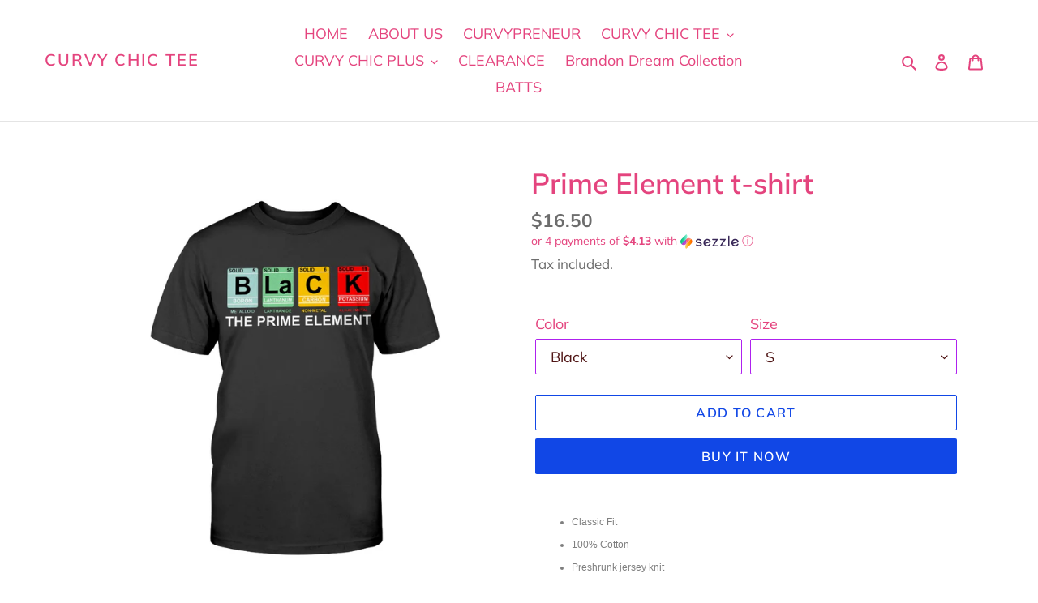

--- FILE ---
content_type: text/html; charset=utf-8
request_url: https://curvychictee.com/products/6012506405bd6200132479a5
body_size: 29695
content:
<!doctype html>
<html class="no-js" lang="en">
<head>
<script src="//curvychictee.com/cdn/shop/t/5/assets/jquery.3.4.0.ets.js?v=157398224963696752601643481179" type="text/javascript"></script>
  <meta charset="utf-8">
  <meta http-equiv="X-UA-Compatible" content="IE=edge,chrome=1">
  <meta name="viewport" content="width=device-width,initial-scale=1">
  <meta name="theme-color" content="#1147e6">

  <link rel="preconnect" href="https://cdn.shopify.com" crossorigin>
  <link rel="preconnect" href="https://fonts.shopify.com" crossorigin>
  <link rel="preconnect" href="https://monorail-edge.shopifysvc.com"><link rel="preload" href="//curvychictee.com/cdn/shop/t/5/assets/theme.css?v=136619971045174987231606880466" as="style">
  <link rel="preload" as="font" href="//curvychictee.com/cdn/fonts/muli/muli_n6.cc1d2d4222c93c9ee9f6de4489226d2e1332d85b.woff2" type="font/woff2" crossorigin>
  <link rel="preload" as="font" href="//curvychictee.com/cdn/fonts/muli/muli_n4.e949947cfff05efcc994b2e2db40359a04fa9a92.woff2" type="font/woff2" crossorigin>
  <link rel="preload" as="font" href="//curvychictee.com/cdn/fonts/muli/muli_n7.c8c44d0404947d89610714223e630c4cbe005587.woff2" type="font/woff2" crossorigin>
  <link rel="preload" href="//curvychictee.com/cdn/shop/t/5/assets/theme.js?v=136441056019758165691606880466" as="script">
  <link rel="preload" href="//curvychictee.com/cdn/shop/t/5/assets/lazysizes.js?v=63098554868324070131606880465" as="script"><link rel="canonical" href="https://curvychictee.com/products/6012506405bd6200132479a5"><link rel="shortcut icon" href="//curvychictee.com/cdn/shop/files/close-up-of-pink-and-red-valentine-s-day-hearts_32x32.jpg?v=1614337724" type="image/png"><title>Prime Element t-shirt
&ndash; Curvy Chic Tee</title><meta name="description" content="Classic Fit 100% Cotton Preshrunk jersey knit Seamless double-needle 7/8&quot; collar Taped neck and shoulders Tear away label Double-needle sleeve and bottom hems Quarter-turned to eliminate center crease For sizing details, click here."><!-- /snippets/social-meta-tags.liquid -->




<meta property="og:site_name" content="Curvy Chic Tee">
<meta property="og:url" content="https://curvychictee.com/products/6012506405bd6200132479a5">
<meta property="og:title" content="Prime Element t-shirt">
<meta property="og:type" content="product">
<meta property="og:description" content="Classic Fit 100% Cotton Preshrunk jersey knit Seamless double-needle 7/8&quot; collar Taped neck and shoulders Tear away label Double-needle sleeve and bottom hems Quarter-turned to eliminate center crease For sizing details, click here.">

  <meta property="og:price:amount" content="16.50">
  <meta property="og:price:currency" content="USD">

<meta property="og:image" content="http://curvychictee.com/cdn/shop/products/regular_c75d1157-0206-4230-a904-8c626a448abc_1200x1200.jpg?v=1611812970">
<meta property="og:image:secure_url" content="https://curvychictee.com/cdn/shop/products/regular_c75d1157-0206-4230-a904-8c626a448abc_1200x1200.jpg?v=1611812970">


<meta name="twitter:card" content="summary_large_image">
<meta name="twitter:title" content="Prime Element t-shirt">
<meta name="twitter:description" content="Classic Fit 100% Cotton Preshrunk jersey knit Seamless double-needle 7/8&quot; collar Taped neck and shoulders Tear away label Double-needle sleeve and bottom hems Quarter-turned to eliminate center crease For sizing details, click here.">

  
<style data-shopify>
:root {
    --color-text: #e4447e;
    --color-text-rgb: 228, 68, 126;
    --color-body-text: #6d6d6d;
    --color-sale-text: #da2f0c;
    --color-small-button-text-border: #162950;
    --color-text-field: #ffffff;
    --color-text-field-text: #501616;
    --color-text-field-text-rgb: 80, 22, 22;

    --color-btn-primary: #1147e6;
    --color-btn-primary-darker: #0d38b7;
    --color-btn-primary-text: #ffffff;

    --color-blankstate: rgba(109, 109, 109, 0.35);
    --color-blankstate-border: rgba(109, 109, 109, 0.2);
    --color-blankstate-background: rgba(109, 109, 109, 0.1);

    --color-text-focus:#d61f61;
    --color-overlay-text-focus:#e6e6e6;
    --color-btn-primary-focus:#0d38b7;
    --color-btn-social-focus:#cbcbcb;
    --color-small-button-text-border-focus:#27488c;
    --predictive-search-focus:#f2f2f2;

    --color-body: #ffffff;
    --color-bg: #ffffff;
    --color-bg-rgb: 255, 255, 255;
    --color-bg-alt: rgba(109, 109, 109, 0.05);
    --color-bg-currency-selector: rgba(109, 109, 109, 0.2);

    --color-overlay-title-text: #ffffff;
    --color-image-overlay: #3d3d3d;
    --color-image-overlay-rgb: 61, 61, 61;--opacity-image-overlay: 0.03;--hover-overlay-opacity: 0.43;

    --color-border: #e4e4e4;
    --color-border-form: #ae21ee;
    --color-border-form-darker: #9110cc;

    --svg-select-icon: url(//curvychictee.com/cdn/shop/t/5/assets/ico-select.svg?v=85841394182271236731641978649);
    --slick-img-url: url(//curvychictee.com/cdn/shop/t/5/assets/ajax-loader.gif?v=41356863302472015721606880462);

    --font-weight-body--bold: 700;
    --font-weight-body--bolder: 700;

    --font-stack-header: Muli, sans-serif;
    --font-style-header: normal;
    --font-weight-header: 600;

    --font-stack-body: Muli, sans-serif;
    --font-style-body: normal;
    --font-weight-body: 400;

    --font-size-header: 26;

    --font-size-base: 18;

    --font-h1-desktop: 35;
    --font-h1-mobile: 32;
    --font-h2-desktop: 20;
    --font-h2-mobile: 18;
    --font-h3-mobile: 20;
    --font-h4-desktop: 17;
    --font-h4-mobile: 15;
    --font-h5-desktop: 15;
    --font-h5-mobile: 13;
    --font-h6-desktop: 14;
    --font-h6-mobile: 12;

    --font-mega-title-large-desktop: 65;

    --font-rich-text-large: 20;
    --font-rich-text-small: 15;

    
--color-video-bg: #f2f2f2;

    
    --global-color-image-loader-primary: rgba(228, 68, 126, 0.06);
    --global-color-image-loader-secondary: rgba(228, 68, 126, 0.12);
  }
</style>


  <style>*,::after,::before{box-sizing:border-box}body{margin:0}body,html{background-color:var(--color-body)}body,button{font-size:calc(var(--font-size-base) * 1px);font-family:var(--font-stack-body);font-style:var(--font-style-body);font-weight:var(--font-weight-body);color:var(--color-text);line-height:1.5}body,button{-webkit-font-smoothing:antialiased;-webkit-text-size-adjust:100%}.border-bottom{border-bottom:1px solid var(--color-border)}.btn--link{background-color:transparent;border:0;margin:0;color:var(--color-text);text-align:left}.text-right{text-align:right}.icon{display:inline-block;width:20px;height:20px;vertical-align:middle;fill:currentColor}.icon__fallback-text,.visually-hidden{position:absolute!important;overflow:hidden;clip:rect(0 0 0 0);height:1px;width:1px;margin:-1px;padding:0;border:0}svg.icon:not(.icon--full-color) circle,svg.icon:not(.icon--full-color) ellipse,svg.icon:not(.icon--full-color) g,svg.icon:not(.icon--full-color) line,svg.icon:not(.icon--full-color) path,svg.icon:not(.icon--full-color) polygon,svg.icon:not(.icon--full-color) polyline,svg.icon:not(.icon--full-color) rect,symbol.icon:not(.icon--full-color) circle,symbol.icon:not(.icon--full-color) ellipse,symbol.icon:not(.icon--full-color) g,symbol.icon:not(.icon--full-color) line,symbol.icon:not(.icon--full-color) path,symbol.icon:not(.icon--full-color) polygon,symbol.icon:not(.icon--full-color) polyline,symbol.icon:not(.icon--full-color) rect{fill:inherit;stroke:inherit}li{list-style:none}.list--inline{padding:0;margin:0}.list--inline>li{display:inline-block;margin-bottom:0;vertical-align:middle}a{color:var(--color-text);text-decoration:none}.h1,.h2,h1,h2{margin:0 0 17.5px;font-family:var(--font-stack-header);font-style:var(--font-style-header);font-weight:var(--font-weight-header);line-height:1.2;overflow-wrap:break-word;word-wrap:break-word}.h1 a,.h2 a,h1 a,h2 a{color:inherit;text-decoration:none;font-weight:inherit}.h1,h1{font-size:calc(((var(--font-h1-desktop))/ (var(--font-size-base))) * 1em);text-transform:none;letter-spacing:0}@media only screen and (max-width:749px){.h1,h1{font-size:calc(((var(--font-h1-mobile))/ (var(--font-size-base))) * 1em)}}.h2,h2{font-size:calc(((var(--font-h2-desktop))/ (var(--font-size-base))) * 1em);text-transform:uppercase;letter-spacing:.1em}@media only screen and (max-width:749px){.h2,h2{font-size:calc(((var(--font-h2-mobile))/ (var(--font-size-base))) * 1em)}}p{color:var(--color-body-text);margin:0 0 19.44444px}@media only screen and (max-width:749px){p{font-size:calc(((var(--font-size-base) - 1)/ (var(--font-size-base))) * 1em)}}p:last-child{margin-bottom:0}@media only screen and (max-width:749px){.small--hide{display:none!important}}.grid{list-style:none;margin:0;padding:0;margin-left:-30px}.grid::after{content:'';display:table;clear:both}@media only screen and (max-width:749px){.grid{margin-left:-22px}}.grid::after{content:'';display:table;clear:both}.grid--no-gutters{margin-left:0}.grid--no-gutters .grid__item{padding-left:0}.grid--table{display:table;table-layout:fixed;width:100%}.grid--table>.grid__item{float:none;display:table-cell;vertical-align:middle}.grid__item{float:left;padding-left:30px;width:100%}@media only screen and (max-width:749px){.grid__item{padding-left:22px}}.grid__item[class*="--push"]{position:relative}@media only screen and (min-width:750px){.medium-up--one-quarter{width:25%}.medium-up--push-one-third{width:33.33%}.medium-up--one-half{width:50%}.medium-up--push-one-third{left:33.33%;position:relative}}.site-header{position:relative;background-color:var(--color-body)}@media only screen and (max-width:749px){.site-header{border-bottom:1px solid var(--color-border)}}@media only screen and (min-width:750px){.site-header{padding:0 55px}.site-header.logo--center{padding-top:30px}}.site-header__logo{margin:15px 0}.logo-align--center .site-header__logo{text-align:center;margin:0 auto}@media only screen and (max-width:749px){.logo-align--center .site-header__logo{text-align:left;margin:15px 0}}@media only screen and (max-width:749px){.site-header__logo{padding-left:22px;text-align:left}.site-header__logo img{margin:0}}.site-header__logo-link{display:inline-block;word-break:break-word}@media only screen and (min-width:750px){.logo-align--center .site-header__logo-link{margin:0 auto}}.site-header__logo-image{display:block}@media only screen and (min-width:750px){.site-header__logo-image{margin:0 auto}}.site-header__logo-image img{width:100%}.site-header__logo-image--centered img{margin:0 auto}.site-header__logo img{display:block}.site-header__icons{position:relative;white-space:nowrap}@media only screen and (max-width:749px){.site-header__icons{width:auto;padding-right:13px}.site-header__icons .btn--link,.site-header__icons .site-header__cart{font-size:calc(((var(--font-size-base))/ (var(--font-size-base))) * 1em)}}.site-header__icons-wrapper{position:relative;display:-webkit-flex;display:-ms-flexbox;display:flex;width:100%;-ms-flex-align:center;-webkit-align-items:center;-moz-align-items:center;-ms-align-items:center;-o-align-items:center;align-items:center;-webkit-justify-content:flex-end;-ms-justify-content:flex-end;justify-content:flex-end}.site-header__account,.site-header__cart,.site-header__search{position:relative}.site-header__search.site-header__icon{display:none}@media only screen and (min-width:1400px){.site-header__search.site-header__icon{display:block}}.site-header__search-toggle{display:block}@media only screen and (min-width:750px){.site-header__account,.site-header__cart{padding:10px 11px}}.site-header__cart-title,.site-header__search-title{position:absolute!important;overflow:hidden;clip:rect(0 0 0 0);height:1px;width:1px;margin:-1px;padding:0;border:0;display:block;vertical-align:middle}.site-header__cart-title{margin-right:3px}.site-header__cart-count{display:flex;align-items:center;justify-content:center;position:absolute;right:.4rem;top:.2rem;font-weight:700;background-color:var(--color-btn-primary);color:var(--color-btn-primary-text);border-radius:50%;min-width:1em;height:1em}.site-header__cart-count span{font-family:HelveticaNeue,"Helvetica Neue",Helvetica,Arial,sans-serif;font-size:calc(11em / 16);line-height:1}@media only screen and (max-width:749px){.site-header__cart-count{top:calc(7em / 16);right:0;border-radius:50%;min-width:calc(19em / 16);height:calc(19em / 16)}}@media only screen and (max-width:749px){.site-header__cart-count span{padding:.25em calc(6em / 16);font-size:12px}}.site-header__menu{display:none}@media only screen and (max-width:749px){.site-header__icon{display:inline-block;vertical-align:middle;padding:10px 11px;margin:0}}@media only screen and (min-width:750px){.site-header__icon .icon-search{margin-right:3px}}.announcement-bar{z-index:10;position:relative;text-align:center;border-bottom:1px solid transparent;padding:2px}.announcement-bar__link{display:block}.announcement-bar__message{display:block;padding:11px 22px;font-size:calc(((16)/ (var(--font-size-base))) * 1em);font-weight:var(--font-weight-header)}@media only screen and (min-width:750px){.announcement-bar__message{padding-left:55px;padding-right:55px}}.site-nav{position:relative;padding:0;text-align:center;margin:25px 0}.site-nav a{padding:3px 10px}.site-nav__link{display:block;white-space:nowrap}.site-nav--centered .site-nav__link{padding-top:0}.site-nav__link .icon-chevron-down{width:calc(8em / 16);height:calc(8em / 16);margin-left:.5rem}.site-nav__label{border-bottom:1px solid transparent}.site-nav__link--active .site-nav__label{border-bottom-color:var(--color-text)}.site-nav__link--button{border:none;background-color:transparent;padding:3px 10px}.site-header__mobile-nav{z-index:11;position:relative;background-color:var(--color-body)}@media only screen and (max-width:749px){.site-header__mobile-nav{display:-webkit-flex;display:-ms-flexbox;display:flex;width:100%;-ms-flex-align:center;-webkit-align-items:center;-moz-align-items:center;-ms-align-items:center;-o-align-items:center;align-items:center}}.mobile-nav--open .icon-close{display:none}.main-content{opacity:0}.main-content .shopify-section{display:none}.main-content .shopify-section:first-child{display:inherit}.critical-hidden{display:none}</style>

  <script>
    window.performance.mark('debut:theme_stylesheet_loaded.start');

    function onLoadStylesheet() {
      performance.mark('debut:theme_stylesheet_loaded.end');
      performance.measure('debut:theme_stylesheet_loaded', 'debut:theme_stylesheet_loaded.start', 'debut:theme_stylesheet_loaded.end');

      var url = "//curvychictee.com/cdn/shop/t/5/assets/theme.css?v=136619971045174987231606880466";
      var link = document.querySelector('link[href="' + url + '"]');
      link.loaded = true;
      link.dispatchEvent(new Event('load'));
    }
  </script>

  <link rel="stylesheet" href="//curvychictee.com/cdn/shop/t/5/assets/theme.css?v=136619971045174987231606880466" type="text/css" media="print" onload="this.media='all';onLoadStylesheet()">

  <style>
    @font-face {
  font-family: Muli;
  font-weight: 600;
  font-style: normal;
  font-display: swap;
  src: url("//curvychictee.com/cdn/fonts/muli/muli_n6.cc1d2d4222c93c9ee9f6de4489226d2e1332d85b.woff2") format("woff2"),
       url("//curvychictee.com/cdn/fonts/muli/muli_n6.2bb79714f197c09d3f5905925734a3f1166d5d27.woff") format("woff");
}

    @font-face {
  font-family: Muli;
  font-weight: 400;
  font-style: normal;
  font-display: swap;
  src: url("//curvychictee.com/cdn/fonts/muli/muli_n4.e949947cfff05efcc994b2e2db40359a04fa9a92.woff2") format("woff2"),
       url("//curvychictee.com/cdn/fonts/muli/muli_n4.35355e4a0c27c9bc94d9af3f9bcb586d8229277a.woff") format("woff");
}

    @font-face {
  font-family: Muli;
  font-weight: 700;
  font-style: normal;
  font-display: swap;
  src: url("//curvychictee.com/cdn/fonts/muli/muli_n7.c8c44d0404947d89610714223e630c4cbe005587.woff2") format("woff2"),
       url("//curvychictee.com/cdn/fonts/muli/muli_n7.4cbcffea6175d46b4d67e9408244a5b38c2ac568.woff") format("woff");
}

    @font-face {
  font-family: Muli;
  font-weight: 700;
  font-style: normal;
  font-display: swap;
  src: url("//curvychictee.com/cdn/fonts/muli/muli_n7.c8c44d0404947d89610714223e630c4cbe005587.woff2") format("woff2"),
       url("//curvychictee.com/cdn/fonts/muli/muli_n7.4cbcffea6175d46b4d67e9408244a5b38c2ac568.woff") format("woff");
}

    @font-face {
  font-family: Muli;
  font-weight: 400;
  font-style: italic;
  font-display: swap;
  src: url("//curvychictee.com/cdn/fonts/muli/muli_i4.c0a1ea800bab5884ab82e4eb25a6bd25121bd08c.woff2") format("woff2"),
       url("//curvychictee.com/cdn/fonts/muli/muli_i4.a6c39b1b31d876de7f99b3646461aa87120de6ed.woff") format("woff");
}

    @font-face {
  font-family: Muli;
  font-weight: 700;
  font-style: italic;
  font-display: swap;
  src: url("//curvychictee.com/cdn/fonts/muli/muli_i7.34eedbf231efa20bd065d55f6f71485730632c7b.woff2") format("woff2"),
       url("//curvychictee.com/cdn/fonts/muli/muli_i7.2b4df846821493e68344d0b0212997d071bf38b7.woff") format("woff");
}

  </style>

  <script>
    var theme = {
      breakpoints: {
        medium: 750,
        large: 990,
        widescreen: 1400
      },
      strings: {
        addToCart: "Add to cart",
        soldOut: "Sold out",
        unavailable: "Unavailable",
        regularPrice: "Regular price",
        salePrice: "Sale price",
        sale: "Sale",
        fromLowestPrice: "from [price]",
        vendor: "Vendor",
        showMore: "Show More",
        showLess: "Show Less",
        searchFor: "Search for",
        addressError: "Error looking up that address",
        addressNoResults: "No results for that address",
        addressQueryLimit: "You have exceeded the Google API usage limit. Consider upgrading to a \u003ca href=\"https:\/\/developers.google.com\/maps\/premium\/usage-limits\"\u003ePremium Plan\u003c\/a\u003e.",
        authError: "There was a problem authenticating your Google Maps account.",
        newWindow: "Opens in a new window.",
        external: "Opens external website.",
        newWindowExternal: "Opens external website in a new window.",
        removeLabel: "Remove [product]",
        update: "Update",
        quantity: "Quantity",
        discountedTotal: "Discounted total",
        regularTotal: "Regular total",
        priceColumn: "See Price column for discount details.",
        quantityMinimumMessage: "Quantity must be 1 or more",
        cartError: "There was an error while updating your cart. Please try again.",
        removedItemMessage: "Removed \u003cspan class=\"cart__removed-product-details\"\u003e([quantity]) [link]\u003c\/span\u003e from your cart.",
        unitPrice: "Unit price",
        unitPriceSeparator: "per",
        oneCartCount: "1 item",
        otherCartCount: "[count] items",
        quantityLabel: "Quantity: [count]",
        products: "Products",
        loading: "Loading",
        number_of_results: "[result_number] of [results_count]",
        number_of_results_found: "[results_count] results found",
        one_result_found: "1 result found"
      },
      moneyFormat: "${{amount}}",
      moneyFormatWithCurrency: "${{amount}} USD",
      settings: {
        predictiveSearchEnabled: true,
        predictiveSearchShowPrice: false,
        predictiveSearchShowVendor: false
      },
      stylesheet: "//curvychictee.com/cdn/shop/t/5/assets/theme.css?v=136619971045174987231606880466"
    }

    document.documentElement.className = document.documentElement.className.replace('no-js', 'js');
  </script><script src="//curvychictee.com/cdn/shop/t/5/assets/theme.js?v=136441056019758165691606880466" defer="defer"></script>
  <script src="//curvychictee.com/cdn/shop/t/5/assets/lazysizes.js?v=63098554868324070131606880465" async="async"></script>

  <script type="text/javascript">
    if (window.MSInputMethodContext && document.documentMode) {
      var scripts = document.getElementsByTagName('script')[0];
      var polyfill = document.createElement("script");
      polyfill.defer = true;
      polyfill.src = "//curvychictee.com/cdn/shop/t/5/assets/ie11CustomProperties.min.js?v=146208399201472936201606880464";

      scripts.parentNode.insertBefore(polyfill, scripts);
    }
  </script>

  <script>window.performance && window.performance.mark && window.performance.mark('shopify.content_for_header.start');</script><meta name="facebook-domain-verification" content="pnms44qi4dusk2zckl5yfs2htgkbhw">
<meta name="facebook-domain-verification" content="qrhefalwbstf3gl83ovc4k0xwa1dk7">
<meta name="facebook-domain-verification" content="jbyo5t17m1mkyawy7ltmucd2lfel83">
<meta id="shopify-digital-wallet" name="shopify-digital-wallet" content="/27166474312/digital_wallets/dialog">
<meta name="shopify-checkout-api-token" content="5cd108f5a30d8a9b3ebe41e82fbaf66a">
<meta id="in-context-paypal-metadata" data-shop-id="27166474312" data-venmo-supported="false" data-environment="production" data-locale="en_US" data-paypal-v4="true" data-currency="USD">
<link rel="alternate" hreflang="x-default" href="https://curvychictee.com/products/6012506405bd6200132479a5">
<link rel="alternate" hreflang="en" href="https://curvychictee.com/products/6012506405bd6200132479a5">
<link rel="alternate" hreflang="en-CA" href="https://curvychictee.com/en-ca/products/6012506405bd6200132479a5">
<link rel="alternate" type="application/json+oembed" href="https://curvychictee.com/products/6012506405bd6200132479a5.oembed">
<script async="async" src="/checkouts/internal/preloads.js?locale=en-US"></script>
<script id="shopify-features" type="application/json">{"accessToken":"5cd108f5a30d8a9b3ebe41e82fbaf66a","betas":["rich-media-storefront-analytics"],"domain":"curvychictee.com","predictiveSearch":true,"shopId":27166474312,"locale":"en"}</script>
<script>var Shopify = Shopify || {};
Shopify.shop = "curvychicplus.myshopify.com";
Shopify.locale = "en";
Shopify.currency = {"active":"USD","rate":"1.0"};
Shopify.country = "US";
Shopify.theme = {"name":"Debut","id":115905527974,"schema_name":"Debut","schema_version":"17.7.0","theme_store_id":796,"role":"main"};
Shopify.theme.handle = "null";
Shopify.theme.style = {"id":null,"handle":null};
Shopify.cdnHost = "curvychictee.com/cdn";
Shopify.routes = Shopify.routes || {};
Shopify.routes.root = "/";</script>
<script type="module">!function(o){(o.Shopify=o.Shopify||{}).modules=!0}(window);</script>
<script>!function(o){function n(){var o=[];function n(){o.push(Array.prototype.slice.apply(arguments))}return n.q=o,n}var t=o.Shopify=o.Shopify||{};t.loadFeatures=n(),t.autoloadFeatures=n()}(window);</script>
<script id="shop-js-analytics" type="application/json">{"pageType":"product"}</script>
<script defer="defer" async type="module" src="//curvychictee.com/cdn/shopifycloud/shop-js/modules/v2/client.init-shop-cart-sync_BN7fPSNr.en.esm.js"></script>
<script defer="defer" async type="module" src="//curvychictee.com/cdn/shopifycloud/shop-js/modules/v2/chunk.common_Cbph3Kss.esm.js"></script>
<script defer="defer" async type="module" src="//curvychictee.com/cdn/shopifycloud/shop-js/modules/v2/chunk.modal_DKumMAJ1.esm.js"></script>
<script type="module">
  await import("//curvychictee.com/cdn/shopifycloud/shop-js/modules/v2/client.init-shop-cart-sync_BN7fPSNr.en.esm.js");
await import("//curvychictee.com/cdn/shopifycloud/shop-js/modules/v2/chunk.common_Cbph3Kss.esm.js");
await import("//curvychictee.com/cdn/shopifycloud/shop-js/modules/v2/chunk.modal_DKumMAJ1.esm.js");

  window.Shopify.SignInWithShop?.initShopCartSync?.({"fedCMEnabled":true,"windoidEnabled":true});

</script>
<script>(function() {
  var isLoaded = false;
  function asyncLoad() {
    if (isLoaded) return;
    isLoaded = true;
    var urls = ["https:\/\/app.cjdropshipping.com\/static\/shopify\/pod\/cjpodflag.js?shop=curvychicplus.myshopify.com","https:\/\/dashboard.jetprintapp.com\/shopapi\/common\/shopify\/js\/customize-button.js?v=1\u0026shop=curvychicplus.myshopify.com","https:\/\/ecommerce-editor-connector.live.gelato.tech\/ecommerce-editor\/v1\/shopify.esm.js?c=a811dbfd-d2bd-4162-9e37-114f1ff593cf\u0026s=ba6db3f8-4636-4555-b2f1-147db6753bf9\u0026shop=curvychicplus.myshopify.com","\/\/cdn.shopify.com\/proxy\/9a7f959a2369e2e45dc6b9ee56deee54edd3d2208278c8f17b06e7bf11d43803\/static.cdn.printful.com\/static\/js\/external\/shopify-product-customizer.js?v=0.28\u0026shop=curvychicplus.myshopify.com\u0026sp-cache-control=cHVibGljLCBtYXgtYWdlPTkwMA"];
    for (var i = 0; i < urls.length; i++) {
      var s = document.createElement('script');
      s.type = 'text/javascript';
      s.async = true;
      s.src = urls[i];
      var x = document.getElementsByTagName('script')[0];
      x.parentNode.insertBefore(s, x);
    }
  };
  if(window.attachEvent) {
    window.attachEvent('onload', asyncLoad);
  } else {
    window.addEventListener('load', asyncLoad, false);
  }
})();</script>
<script id="__st">var __st={"a":27166474312,"offset":-21600,"reqid":"72789fe0-b3a5-4c3d-9bf8-34f8abfb15f7-1769801924","pageurl":"curvychictee.com\/products\/6012506405bd6200132479a5","u":"b742798c8bc4","p":"product","rtyp":"product","rid":6100724088998};</script>
<script>window.ShopifyPaypalV4VisibilityTracking = true;</script>
<script id="captcha-bootstrap">!function(){'use strict';const t='contact',e='account',n='new_comment',o=[[t,t],['blogs',n],['comments',n],[t,'customer']],c=[[e,'customer_login'],[e,'guest_login'],[e,'recover_customer_password'],[e,'create_customer']],r=t=>t.map((([t,e])=>`form[action*='/${t}']:not([data-nocaptcha='true']) input[name='form_type'][value='${e}']`)).join(','),a=t=>()=>t?[...document.querySelectorAll(t)].map((t=>t.form)):[];function s(){const t=[...o],e=r(t);return a(e)}const i='password',u='form_key',d=['recaptcha-v3-token','g-recaptcha-response','h-captcha-response',i],f=()=>{try{return window.sessionStorage}catch{return}},m='__shopify_v',_=t=>t.elements[u];function p(t,e,n=!1){try{const o=window.sessionStorage,c=JSON.parse(o.getItem(e)),{data:r}=function(t){const{data:e,action:n}=t;return t[m]||n?{data:e,action:n}:{data:t,action:n}}(c);for(const[e,n]of Object.entries(r))t.elements[e]&&(t.elements[e].value=n);n&&o.removeItem(e)}catch(o){console.error('form repopulation failed',{error:o})}}const l='form_type',E='cptcha';function T(t){t.dataset[E]=!0}const w=window,h=w.document,L='Shopify',v='ce_forms',y='captcha';let A=!1;((t,e)=>{const n=(g='f06e6c50-85a8-45c8-87d0-21a2b65856fe',I='https://cdn.shopify.com/shopifycloud/storefront-forms-hcaptcha/ce_storefront_forms_captcha_hcaptcha.v1.5.2.iife.js',D={infoText:'Protected by hCaptcha',privacyText:'Privacy',termsText:'Terms'},(t,e,n)=>{const o=w[L][v],c=o.bindForm;if(c)return c(t,g,e,D).then(n);var r;o.q.push([[t,g,e,D],n]),r=I,A||(h.body.append(Object.assign(h.createElement('script'),{id:'captcha-provider',async:!0,src:r})),A=!0)});var g,I,D;w[L]=w[L]||{},w[L][v]=w[L][v]||{},w[L][v].q=[],w[L][y]=w[L][y]||{},w[L][y].protect=function(t,e){n(t,void 0,e),T(t)},Object.freeze(w[L][y]),function(t,e,n,w,h,L){const[v,y,A,g]=function(t,e,n){const i=e?o:[],u=t?c:[],d=[...i,...u],f=r(d),m=r(i),_=r(d.filter((([t,e])=>n.includes(e))));return[a(f),a(m),a(_),s()]}(w,h,L),I=t=>{const e=t.target;return e instanceof HTMLFormElement?e:e&&e.form},D=t=>v().includes(t);t.addEventListener('submit',(t=>{const e=I(t);if(!e)return;const n=D(e)&&!e.dataset.hcaptchaBound&&!e.dataset.recaptchaBound,o=_(e),c=g().includes(e)&&(!o||!o.value);(n||c)&&t.preventDefault(),c&&!n&&(function(t){try{if(!f())return;!function(t){const e=f();if(!e)return;const n=_(t);if(!n)return;const o=n.value;o&&e.removeItem(o)}(t);const e=Array.from(Array(32),(()=>Math.random().toString(36)[2])).join('');!function(t,e){_(t)||t.append(Object.assign(document.createElement('input'),{type:'hidden',name:u})),t.elements[u].value=e}(t,e),function(t,e){const n=f();if(!n)return;const o=[...t.querySelectorAll(`input[type='${i}']`)].map((({name:t})=>t)),c=[...d,...o],r={};for(const[a,s]of new FormData(t).entries())c.includes(a)||(r[a]=s);n.setItem(e,JSON.stringify({[m]:1,action:t.action,data:r}))}(t,e)}catch(e){console.error('failed to persist form',e)}}(e),e.submit())}));const S=(t,e)=>{t&&!t.dataset[E]&&(n(t,e.some((e=>e===t))),T(t))};for(const o of['focusin','change'])t.addEventListener(o,(t=>{const e=I(t);D(e)&&S(e,y())}));const B=e.get('form_key'),M=e.get(l),P=B&&M;t.addEventListener('DOMContentLoaded',(()=>{const t=y();if(P)for(const e of t)e.elements[l].value===M&&p(e,B);[...new Set([...A(),...v().filter((t=>'true'===t.dataset.shopifyCaptcha))])].forEach((e=>S(e,t)))}))}(h,new URLSearchParams(w.location.search),n,t,e,['guest_login'])})(!0,!0)}();</script>
<script integrity="sha256-4kQ18oKyAcykRKYeNunJcIwy7WH5gtpwJnB7kiuLZ1E=" data-source-attribution="shopify.loadfeatures" defer="defer" src="//curvychictee.com/cdn/shopifycloud/storefront/assets/storefront/load_feature-a0a9edcb.js" crossorigin="anonymous"></script>
<script data-source-attribution="shopify.dynamic_checkout.dynamic.init">var Shopify=Shopify||{};Shopify.PaymentButton=Shopify.PaymentButton||{isStorefrontPortableWallets:!0,init:function(){window.Shopify.PaymentButton.init=function(){};var t=document.createElement("script");t.src="https://curvychictee.com/cdn/shopifycloud/portable-wallets/latest/portable-wallets.en.js",t.type="module",document.head.appendChild(t)}};
</script>
<script data-source-attribution="shopify.dynamic_checkout.buyer_consent">
  function portableWalletsHideBuyerConsent(e){var t=document.getElementById("shopify-buyer-consent"),n=document.getElementById("shopify-subscription-policy-button");t&&n&&(t.classList.add("hidden"),t.setAttribute("aria-hidden","true"),n.removeEventListener("click",e))}function portableWalletsShowBuyerConsent(e){var t=document.getElementById("shopify-buyer-consent"),n=document.getElementById("shopify-subscription-policy-button");t&&n&&(t.classList.remove("hidden"),t.removeAttribute("aria-hidden"),n.addEventListener("click",e))}window.Shopify?.PaymentButton&&(window.Shopify.PaymentButton.hideBuyerConsent=portableWalletsHideBuyerConsent,window.Shopify.PaymentButton.showBuyerConsent=portableWalletsShowBuyerConsent);
</script>
<script>
  function portableWalletsCleanup(e){e&&e.src&&console.error("Failed to load portable wallets script "+e.src);var t=document.querySelectorAll("shopify-accelerated-checkout .shopify-payment-button__skeleton, shopify-accelerated-checkout-cart .wallet-cart-button__skeleton"),e=document.getElementById("shopify-buyer-consent");for(let e=0;e<t.length;e++)t[e].remove();e&&e.remove()}function portableWalletsNotLoadedAsModule(e){e instanceof ErrorEvent&&"string"==typeof e.message&&e.message.includes("import.meta")&&"string"==typeof e.filename&&e.filename.includes("portable-wallets")&&(window.removeEventListener("error",portableWalletsNotLoadedAsModule),window.Shopify.PaymentButton.failedToLoad=e,"loading"===document.readyState?document.addEventListener("DOMContentLoaded",window.Shopify.PaymentButton.init):window.Shopify.PaymentButton.init())}window.addEventListener("error",portableWalletsNotLoadedAsModule);
</script>

<script type="module" src="https://curvychictee.com/cdn/shopifycloud/portable-wallets/latest/portable-wallets.en.js" onError="portableWalletsCleanup(this)" crossorigin="anonymous"></script>
<script nomodule>
  document.addEventListener("DOMContentLoaded", portableWalletsCleanup);
</script>

<link id="shopify-accelerated-checkout-styles" rel="stylesheet" media="screen" href="https://curvychictee.com/cdn/shopifycloud/portable-wallets/latest/accelerated-checkout-backwards-compat.css" crossorigin="anonymous">
<style id="shopify-accelerated-checkout-cart">
        #shopify-buyer-consent {
  margin-top: 1em;
  display: inline-block;
  width: 100%;
}

#shopify-buyer-consent.hidden {
  display: none;
}

#shopify-subscription-policy-button {
  background: none;
  border: none;
  padding: 0;
  text-decoration: underline;
  font-size: inherit;
  cursor: pointer;
}

#shopify-subscription-policy-button::before {
  box-shadow: none;
}

      </style>

<script>window.performance && window.performance.mark && window.performance.mark('shopify.content_for_header.end');</script>

<link href="//curvychictee.com/cdn/shop/t/5/assets/ets_instagram_shopping_slider.css?v=72780607149301768311643481176" rel="stylesheet" type="text/css" media="all">
<link href="https://monorail-edge.shopifysvc.com" rel="dns-prefetch">
<script>(function(){if ("sendBeacon" in navigator && "performance" in window) {try {var session_token_from_headers = performance.getEntriesByType('navigation')[0].serverTiming.find(x => x.name == '_s').description;} catch {var session_token_from_headers = undefined;}var session_cookie_matches = document.cookie.match(/_shopify_s=([^;]*)/);var session_token_from_cookie = session_cookie_matches && session_cookie_matches.length === 2 ? session_cookie_matches[1] : "";var session_token = session_token_from_headers || session_token_from_cookie || "";function handle_abandonment_event(e) {var entries = performance.getEntries().filter(function(entry) {return /monorail-edge.shopifysvc.com/.test(entry.name);});if (!window.abandonment_tracked && entries.length === 0) {window.abandonment_tracked = true;var currentMs = Date.now();var navigation_start = performance.timing.navigationStart;var payload = {shop_id: 27166474312,url: window.location.href,navigation_start,duration: currentMs - navigation_start,session_token,page_type: "product"};window.navigator.sendBeacon("https://monorail-edge.shopifysvc.com/v1/produce", JSON.stringify({schema_id: "online_store_buyer_site_abandonment/1.1",payload: payload,metadata: {event_created_at_ms: currentMs,event_sent_at_ms: currentMs}}));}}window.addEventListener('pagehide', handle_abandonment_event);}}());</script>
<script id="web-pixels-manager-setup">(function e(e,d,r,n,o){if(void 0===o&&(o={}),!Boolean(null===(a=null===(i=window.Shopify)||void 0===i?void 0:i.analytics)||void 0===a?void 0:a.replayQueue)){var i,a;window.Shopify=window.Shopify||{};var t=window.Shopify;t.analytics=t.analytics||{};var s=t.analytics;s.replayQueue=[],s.publish=function(e,d,r){return s.replayQueue.push([e,d,r]),!0};try{self.performance.mark("wpm:start")}catch(e){}var l=function(){var e={modern:/Edge?\/(1{2}[4-9]|1[2-9]\d|[2-9]\d{2}|\d{4,})\.\d+(\.\d+|)|Firefox\/(1{2}[4-9]|1[2-9]\d|[2-9]\d{2}|\d{4,})\.\d+(\.\d+|)|Chrom(ium|e)\/(9{2}|\d{3,})\.\d+(\.\d+|)|(Maci|X1{2}).+ Version\/(15\.\d+|(1[6-9]|[2-9]\d|\d{3,})\.\d+)([,.]\d+|)( \(\w+\)|)( Mobile\/\w+|) Safari\/|Chrome.+OPR\/(9{2}|\d{3,})\.\d+\.\d+|(CPU[ +]OS|iPhone[ +]OS|CPU[ +]iPhone|CPU IPhone OS|CPU iPad OS)[ +]+(15[._]\d+|(1[6-9]|[2-9]\d|\d{3,})[._]\d+)([._]\d+|)|Android:?[ /-](13[3-9]|1[4-9]\d|[2-9]\d{2}|\d{4,})(\.\d+|)(\.\d+|)|Android.+Firefox\/(13[5-9]|1[4-9]\d|[2-9]\d{2}|\d{4,})\.\d+(\.\d+|)|Android.+Chrom(ium|e)\/(13[3-9]|1[4-9]\d|[2-9]\d{2}|\d{4,})\.\d+(\.\d+|)|SamsungBrowser\/([2-9]\d|\d{3,})\.\d+/,legacy:/Edge?\/(1[6-9]|[2-9]\d|\d{3,})\.\d+(\.\d+|)|Firefox\/(5[4-9]|[6-9]\d|\d{3,})\.\d+(\.\d+|)|Chrom(ium|e)\/(5[1-9]|[6-9]\d|\d{3,})\.\d+(\.\d+|)([\d.]+$|.*Safari\/(?![\d.]+ Edge\/[\d.]+$))|(Maci|X1{2}).+ Version\/(10\.\d+|(1[1-9]|[2-9]\d|\d{3,})\.\d+)([,.]\d+|)( \(\w+\)|)( Mobile\/\w+|) Safari\/|Chrome.+OPR\/(3[89]|[4-9]\d|\d{3,})\.\d+\.\d+|(CPU[ +]OS|iPhone[ +]OS|CPU[ +]iPhone|CPU IPhone OS|CPU iPad OS)[ +]+(10[._]\d+|(1[1-9]|[2-9]\d|\d{3,})[._]\d+)([._]\d+|)|Android:?[ /-](13[3-9]|1[4-9]\d|[2-9]\d{2}|\d{4,})(\.\d+|)(\.\d+|)|Mobile Safari.+OPR\/([89]\d|\d{3,})\.\d+\.\d+|Android.+Firefox\/(13[5-9]|1[4-9]\d|[2-9]\d{2}|\d{4,})\.\d+(\.\d+|)|Android.+Chrom(ium|e)\/(13[3-9]|1[4-9]\d|[2-9]\d{2}|\d{4,})\.\d+(\.\d+|)|Android.+(UC? ?Browser|UCWEB|U3)[ /]?(15\.([5-9]|\d{2,})|(1[6-9]|[2-9]\d|\d{3,})\.\d+)\.\d+|SamsungBrowser\/(5\.\d+|([6-9]|\d{2,})\.\d+)|Android.+MQ{2}Browser\/(14(\.(9|\d{2,})|)|(1[5-9]|[2-9]\d|\d{3,})(\.\d+|))(\.\d+|)|K[Aa][Ii]OS\/(3\.\d+|([4-9]|\d{2,})\.\d+)(\.\d+|)/},d=e.modern,r=e.legacy,n=navigator.userAgent;return n.match(d)?"modern":n.match(r)?"legacy":"unknown"}(),u="modern"===l?"modern":"legacy",c=(null!=n?n:{modern:"",legacy:""})[u],f=function(e){return[e.baseUrl,"/wpm","/b",e.hashVersion,"modern"===e.buildTarget?"m":"l",".js"].join("")}({baseUrl:d,hashVersion:r,buildTarget:u}),m=function(e){var d=e.version,r=e.bundleTarget,n=e.surface,o=e.pageUrl,i=e.monorailEndpoint;return{emit:function(e){var a=e.status,t=e.errorMsg,s=(new Date).getTime(),l=JSON.stringify({metadata:{event_sent_at_ms:s},events:[{schema_id:"web_pixels_manager_load/3.1",payload:{version:d,bundle_target:r,page_url:o,status:a,surface:n,error_msg:t},metadata:{event_created_at_ms:s}}]});if(!i)return console&&console.warn&&console.warn("[Web Pixels Manager] No Monorail endpoint provided, skipping logging."),!1;try{return self.navigator.sendBeacon.bind(self.navigator)(i,l)}catch(e){}var u=new XMLHttpRequest;try{return u.open("POST",i,!0),u.setRequestHeader("Content-Type","text/plain"),u.send(l),!0}catch(e){return console&&console.warn&&console.warn("[Web Pixels Manager] Got an unhandled error while logging to Monorail."),!1}}}}({version:r,bundleTarget:l,surface:e.surface,pageUrl:self.location.href,monorailEndpoint:e.monorailEndpoint});try{o.browserTarget=l,function(e){var d=e.src,r=e.async,n=void 0===r||r,o=e.onload,i=e.onerror,a=e.sri,t=e.scriptDataAttributes,s=void 0===t?{}:t,l=document.createElement("script"),u=document.querySelector("head"),c=document.querySelector("body");if(l.async=n,l.src=d,a&&(l.integrity=a,l.crossOrigin="anonymous"),s)for(var f in s)if(Object.prototype.hasOwnProperty.call(s,f))try{l.dataset[f]=s[f]}catch(e){}if(o&&l.addEventListener("load",o),i&&l.addEventListener("error",i),u)u.appendChild(l);else{if(!c)throw new Error("Did not find a head or body element to append the script");c.appendChild(l)}}({src:f,async:!0,onload:function(){if(!function(){var e,d;return Boolean(null===(d=null===(e=window.Shopify)||void 0===e?void 0:e.analytics)||void 0===d?void 0:d.initialized)}()){var d=window.webPixelsManager.init(e)||void 0;if(d){var r=window.Shopify.analytics;r.replayQueue.forEach((function(e){var r=e[0],n=e[1],o=e[2];d.publishCustomEvent(r,n,o)})),r.replayQueue=[],r.publish=d.publishCustomEvent,r.visitor=d.visitor,r.initialized=!0}}},onerror:function(){return m.emit({status:"failed",errorMsg:"".concat(f," has failed to load")})},sri:function(e){var d=/^sha384-[A-Za-z0-9+/=]+$/;return"string"==typeof e&&d.test(e)}(c)?c:"",scriptDataAttributes:o}),m.emit({status:"loading"})}catch(e){m.emit({status:"failed",errorMsg:(null==e?void 0:e.message)||"Unknown error"})}}})({shopId: 27166474312,storefrontBaseUrl: "https://curvychictee.com",extensionsBaseUrl: "https://extensions.shopifycdn.com/cdn/shopifycloud/web-pixels-manager",monorailEndpoint: "https://monorail-edge.shopifysvc.com/unstable/produce_batch",surface: "storefront-renderer",enabledBetaFlags: ["2dca8a86"],webPixelsConfigList: [{"id":"234684635","configuration":"{\"pixel_id\":\"191276465518572\",\"pixel_type\":\"facebook_pixel\",\"metaapp_system_user_token\":\"-\"}","eventPayloadVersion":"v1","runtimeContext":"OPEN","scriptVersion":"ca16bc87fe92b6042fbaa3acc2fbdaa6","type":"APP","apiClientId":2329312,"privacyPurposes":["ANALYTICS","MARKETING","SALE_OF_DATA"],"dataSharingAdjustments":{"protectedCustomerApprovalScopes":["read_customer_address","read_customer_email","read_customer_name","read_customer_personal_data","read_customer_phone"]}},{"id":"shopify-app-pixel","configuration":"{}","eventPayloadVersion":"v1","runtimeContext":"STRICT","scriptVersion":"0450","apiClientId":"shopify-pixel","type":"APP","privacyPurposes":["ANALYTICS","MARKETING"]},{"id":"shopify-custom-pixel","eventPayloadVersion":"v1","runtimeContext":"LAX","scriptVersion":"0450","apiClientId":"shopify-pixel","type":"CUSTOM","privacyPurposes":["ANALYTICS","MARKETING"]}],isMerchantRequest: false,initData: {"shop":{"name":"Curvy Chic Tee","paymentSettings":{"currencyCode":"USD"},"myshopifyDomain":"curvychicplus.myshopify.com","countryCode":"US","storefrontUrl":"https:\/\/curvychictee.com"},"customer":null,"cart":null,"checkout":null,"productVariants":[{"price":{"amount":16.5,"currencyCode":"USD"},"product":{"title":"Prime Element t-shirt","vendor":"Fuel","id":"6100724088998","untranslatedTitle":"Prime Element t-shirt","url":"\/products\/6012506405bd6200132479a5","type":"Shirts"},"id":"37660924117158","image":{"src":"\/\/curvychictee.com\/cdn\/shop\/products\/regular_c75d1157-0206-4230-a904-8c626a448abc.jpg?v=1611812970"},"sku":"FUEL-6911548","title":"Black \/ S","untranslatedTitle":"Black \/ S"},{"price":{"amount":16.5,"currencyCode":"USD"},"product":{"title":"Prime Element t-shirt","vendor":"Fuel","id":"6100724088998","untranslatedTitle":"Prime Element t-shirt","url":"\/products\/6012506405bd6200132479a5","type":"Shirts"},"id":"37660924182694","image":{"src":"\/\/curvychictee.com\/cdn\/shop\/products\/regular_c75d1157-0206-4230-a904-8c626a448abc.jpg?v=1611812970"},"sku":"FUEL-34D0F02","title":"Black \/ M","untranslatedTitle":"Black \/ M"},{"price":{"amount":16.5,"currencyCode":"USD"},"product":{"title":"Prime Element t-shirt","vendor":"Fuel","id":"6100724088998","untranslatedTitle":"Prime Element t-shirt","url":"\/products\/6012506405bd6200132479a5","type":"Shirts"},"id":"37660924248230","image":{"src":"\/\/curvychictee.com\/cdn\/shop\/products\/regular_c75d1157-0206-4230-a904-8c626a448abc.jpg?v=1611812970"},"sku":"FUEL-AED31FE","title":"Black \/ L","untranslatedTitle":"Black \/ L"},{"price":{"amount":16.5,"currencyCode":"USD"},"product":{"title":"Prime Element t-shirt","vendor":"Fuel","id":"6100724088998","untranslatedTitle":"Prime Element t-shirt","url":"\/products\/6012506405bd6200132479a5","type":"Shirts"},"id":"37660924313766","image":{"src":"\/\/curvychictee.com\/cdn\/shop\/products\/regular_c75d1157-0206-4230-a904-8c626a448abc.jpg?v=1611812970"},"sku":"FUEL-03AA0F3","title":"Black \/ XL","untranslatedTitle":"Black \/ XL"},{"price":{"amount":18.5,"currencyCode":"USD"},"product":{"title":"Prime Element t-shirt","vendor":"Fuel","id":"6100724088998","untranslatedTitle":"Prime Element t-shirt","url":"\/products\/6012506405bd6200132479a5","type":"Shirts"},"id":"37660924379302","image":{"src":"\/\/curvychictee.com\/cdn\/shop\/products\/regular_c75d1157-0206-4230-a904-8c626a448abc.jpg?v=1611812970"},"sku":"FUEL-DBFCA39","title":"Black \/ 2XL","untranslatedTitle":"Black \/ 2XL"},{"price":{"amount":19.79,"currencyCode":"USD"},"product":{"title":"Prime Element t-shirt","vendor":"Fuel","id":"6100724088998","untranslatedTitle":"Prime Element t-shirt","url":"\/products\/6012506405bd6200132479a5","type":"Shirts"},"id":"37660924444838","image":{"src":"\/\/curvychictee.com\/cdn\/shop\/products\/regular_c75d1157-0206-4230-a904-8c626a448abc.jpg?v=1611812970"},"sku":"FUEL-6A34049","title":"Black \/ 3XL","untranslatedTitle":"Black \/ 3XL"},{"price":{"amount":24.5,"currencyCode":"USD"},"product":{"title":"Prime Element t-shirt","vendor":"Fuel","id":"6100724088998","untranslatedTitle":"Prime Element t-shirt","url":"\/products\/6012506405bd6200132479a5","type":"Shirts"},"id":"37660924510374","image":{"src":"\/\/curvychictee.com\/cdn\/shop\/products\/regular_c75d1157-0206-4230-a904-8c626a448abc.jpg?v=1611812970"},"sku":"FUEL-BDE261F","title":"Black \/ 4XL","untranslatedTitle":"Black \/ 4XL"},{"price":{"amount":24.5,"currencyCode":"USD"},"product":{"title":"Prime Element t-shirt","vendor":"Fuel","id":"6100724088998","untranslatedTitle":"Prime Element t-shirt","url":"\/products\/6012506405bd6200132479a5","type":"Shirts"},"id":"37660924543142","image":{"src":"\/\/curvychictee.com\/cdn\/shop\/products\/regular_c75d1157-0206-4230-a904-8c626a448abc.jpg?v=1611812970"},"sku":"FUEL-5296602","title":"Black \/ 5XL","untranslatedTitle":"Black \/ 5XL"}],"purchasingCompany":null},},"https://curvychictee.com/cdn","1d2a099fw23dfb22ep557258f5m7a2edbae",{"modern":"","legacy":""},{"shopId":"27166474312","storefrontBaseUrl":"https:\/\/curvychictee.com","extensionBaseUrl":"https:\/\/extensions.shopifycdn.com\/cdn\/shopifycloud\/web-pixels-manager","surface":"storefront-renderer","enabledBetaFlags":"[\"2dca8a86\"]","isMerchantRequest":"false","hashVersion":"1d2a099fw23dfb22ep557258f5m7a2edbae","publish":"custom","events":"[[\"page_viewed\",{}],[\"product_viewed\",{\"productVariant\":{\"price\":{\"amount\":16.5,\"currencyCode\":\"USD\"},\"product\":{\"title\":\"Prime Element t-shirt\",\"vendor\":\"Fuel\",\"id\":\"6100724088998\",\"untranslatedTitle\":\"Prime Element t-shirt\",\"url\":\"\/products\/6012506405bd6200132479a5\",\"type\":\"Shirts\"},\"id\":\"37660924117158\",\"image\":{\"src\":\"\/\/curvychictee.com\/cdn\/shop\/products\/regular_c75d1157-0206-4230-a904-8c626a448abc.jpg?v=1611812970\"},\"sku\":\"FUEL-6911548\",\"title\":\"Black \/ S\",\"untranslatedTitle\":\"Black \/ S\"}}]]"});</script><script>
  window.ShopifyAnalytics = window.ShopifyAnalytics || {};
  window.ShopifyAnalytics.meta = window.ShopifyAnalytics.meta || {};
  window.ShopifyAnalytics.meta.currency = 'USD';
  var meta = {"product":{"id":6100724088998,"gid":"gid:\/\/shopify\/Product\/6100724088998","vendor":"Fuel","type":"Shirts","handle":"6012506405bd6200132479a5","variants":[{"id":37660924117158,"price":1650,"name":"Prime Element t-shirt - Black \/ S","public_title":"Black \/ S","sku":"FUEL-6911548"},{"id":37660924182694,"price":1650,"name":"Prime Element t-shirt - Black \/ M","public_title":"Black \/ M","sku":"FUEL-34D0F02"},{"id":37660924248230,"price":1650,"name":"Prime Element t-shirt - Black \/ L","public_title":"Black \/ L","sku":"FUEL-AED31FE"},{"id":37660924313766,"price":1650,"name":"Prime Element t-shirt - Black \/ XL","public_title":"Black \/ XL","sku":"FUEL-03AA0F3"},{"id":37660924379302,"price":1850,"name":"Prime Element t-shirt - Black \/ 2XL","public_title":"Black \/ 2XL","sku":"FUEL-DBFCA39"},{"id":37660924444838,"price":1979,"name":"Prime Element t-shirt - Black \/ 3XL","public_title":"Black \/ 3XL","sku":"FUEL-6A34049"},{"id":37660924510374,"price":2450,"name":"Prime Element t-shirt - Black \/ 4XL","public_title":"Black \/ 4XL","sku":"FUEL-BDE261F"},{"id":37660924543142,"price":2450,"name":"Prime Element t-shirt - Black \/ 5XL","public_title":"Black \/ 5XL","sku":"FUEL-5296602"}],"remote":false},"page":{"pageType":"product","resourceType":"product","resourceId":6100724088998,"requestId":"72789fe0-b3a5-4c3d-9bf8-34f8abfb15f7-1769801924"}};
  for (var attr in meta) {
    window.ShopifyAnalytics.meta[attr] = meta[attr];
  }
</script>
<script class="analytics">
  (function () {
    var customDocumentWrite = function(content) {
      var jquery = null;

      if (window.jQuery) {
        jquery = window.jQuery;
      } else if (window.Checkout && window.Checkout.$) {
        jquery = window.Checkout.$;
      }

      if (jquery) {
        jquery('body').append(content);
      }
    };

    var hasLoggedConversion = function(token) {
      if (token) {
        return document.cookie.indexOf('loggedConversion=' + token) !== -1;
      }
      return false;
    }

    var setCookieIfConversion = function(token) {
      if (token) {
        var twoMonthsFromNow = new Date(Date.now());
        twoMonthsFromNow.setMonth(twoMonthsFromNow.getMonth() + 2);

        document.cookie = 'loggedConversion=' + token + '; expires=' + twoMonthsFromNow;
      }
    }

    var trekkie = window.ShopifyAnalytics.lib = window.trekkie = window.trekkie || [];
    if (trekkie.integrations) {
      return;
    }
    trekkie.methods = [
      'identify',
      'page',
      'ready',
      'track',
      'trackForm',
      'trackLink'
    ];
    trekkie.factory = function(method) {
      return function() {
        var args = Array.prototype.slice.call(arguments);
        args.unshift(method);
        trekkie.push(args);
        return trekkie;
      };
    };
    for (var i = 0; i < trekkie.methods.length; i++) {
      var key = trekkie.methods[i];
      trekkie[key] = trekkie.factory(key);
    }
    trekkie.load = function(config) {
      trekkie.config = config || {};
      trekkie.config.initialDocumentCookie = document.cookie;
      var first = document.getElementsByTagName('script')[0];
      var script = document.createElement('script');
      script.type = 'text/javascript';
      script.onerror = function(e) {
        var scriptFallback = document.createElement('script');
        scriptFallback.type = 'text/javascript';
        scriptFallback.onerror = function(error) {
                var Monorail = {
      produce: function produce(monorailDomain, schemaId, payload) {
        var currentMs = new Date().getTime();
        var event = {
          schema_id: schemaId,
          payload: payload,
          metadata: {
            event_created_at_ms: currentMs,
            event_sent_at_ms: currentMs
          }
        };
        return Monorail.sendRequest("https://" + monorailDomain + "/v1/produce", JSON.stringify(event));
      },
      sendRequest: function sendRequest(endpointUrl, payload) {
        // Try the sendBeacon API
        if (window && window.navigator && typeof window.navigator.sendBeacon === 'function' && typeof window.Blob === 'function' && !Monorail.isIos12()) {
          var blobData = new window.Blob([payload], {
            type: 'text/plain'
          });

          if (window.navigator.sendBeacon(endpointUrl, blobData)) {
            return true;
          } // sendBeacon was not successful

        } // XHR beacon

        var xhr = new XMLHttpRequest();

        try {
          xhr.open('POST', endpointUrl);
          xhr.setRequestHeader('Content-Type', 'text/plain');
          xhr.send(payload);
        } catch (e) {
          console.log(e);
        }

        return false;
      },
      isIos12: function isIos12() {
        return window.navigator.userAgent.lastIndexOf('iPhone; CPU iPhone OS 12_') !== -1 || window.navigator.userAgent.lastIndexOf('iPad; CPU OS 12_') !== -1;
      }
    };
    Monorail.produce('monorail-edge.shopifysvc.com',
      'trekkie_storefront_load_errors/1.1',
      {shop_id: 27166474312,
      theme_id: 115905527974,
      app_name: "storefront",
      context_url: window.location.href,
      source_url: "//curvychictee.com/cdn/s/trekkie.storefront.c59ea00e0474b293ae6629561379568a2d7c4bba.min.js"});

        };
        scriptFallback.async = true;
        scriptFallback.src = '//curvychictee.com/cdn/s/trekkie.storefront.c59ea00e0474b293ae6629561379568a2d7c4bba.min.js';
        first.parentNode.insertBefore(scriptFallback, first);
      };
      script.async = true;
      script.src = '//curvychictee.com/cdn/s/trekkie.storefront.c59ea00e0474b293ae6629561379568a2d7c4bba.min.js';
      first.parentNode.insertBefore(script, first);
    };
    trekkie.load(
      {"Trekkie":{"appName":"storefront","development":false,"defaultAttributes":{"shopId":27166474312,"isMerchantRequest":null,"themeId":115905527974,"themeCityHash":"4797399012346641020","contentLanguage":"en","currency":"USD","eventMetadataId":"092f099c-bdd8-4d31-8c66-e4afe5ce2a05"},"isServerSideCookieWritingEnabled":true,"monorailRegion":"shop_domain","enabledBetaFlags":["65f19447","b5387b81"]},"Session Attribution":{},"S2S":{"facebookCapiEnabled":true,"source":"trekkie-storefront-renderer","apiClientId":580111}}
    );

    var loaded = false;
    trekkie.ready(function() {
      if (loaded) return;
      loaded = true;

      window.ShopifyAnalytics.lib = window.trekkie;

      var originalDocumentWrite = document.write;
      document.write = customDocumentWrite;
      try { window.ShopifyAnalytics.merchantGoogleAnalytics.call(this); } catch(error) {};
      document.write = originalDocumentWrite;

      window.ShopifyAnalytics.lib.page(null,{"pageType":"product","resourceType":"product","resourceId":6100724088998,"requestId":"72789fe0-b3a5-4c3d-9bf8-34f8abfb15f7-1769801924","shopifyEmitted":true});

      var match = window.location.pathname.match(/checkouts\/(.+)\/(thank_you|post_purchase)/)
      var token = match? match[1]: undefined;
      if (!hasLoggedConversion(token)) {
        setCookieIfConversion(token);
        window.ShopifyAnalytics.lib.track("Viewed Product",{"currency":"USD","variantId":37660924117158,"productId":6100724088998,"productGid":"gid:\/\/shopify\/Product\/6100724088998","name":"Prime Element t-shirt - Black \/ S","price":"16.50","sku":"FUEL-6911548","brand":"Fuel","variant":"Black \/ S","category":"Shirts","nonInteraction":true,"remote":false},undefined,undefined,{"shopifyEmitted":true});
      window.ShopifyAnalytics.lib.track("monorail:\/\/trekkie_storefront_viewed_product\/1.1",{"currency":"USD","variantId":37660924117158,"productId":6100724088998,"productGid":"gid:\/\/shopify\/Product\/6100724088998","name":"Prime Element t-shirt - Black \/ S","price":"16.50","sku":"FUEL-6911548","brand":"Fuel","variant":"Black \/ S","category":"Shirts","nonInteraction":true,"remote":false,"referer":"https:\/\/curvychictee.com\/products\/6012506405bd6200132479a5"});
      }
    });


        var eventsListenerScript = document.createElement('script');
        eventsListenerScript.async = true;
        eventsListenerScript.src = "//curvychictee.com/cdn/shopifycloud/storefront/assets/shop_events_listener-3da45d37.js";
        document.getElementsByTagName('head')[0].appendChild(eventsListenerScript);

})();</script>
<script
  defer
  src="https://curvychictee.com/cdn/shopifycloud/perf-kit/shopify-perf-kit-3.1.0.min.js"
  data-application="storefront-renderer"
  data-shop-id="27166474312"
  data-render-region="gcp-us-central1"
  data-page-type="product"
  data-theme-instance-id="115905527974"
  data-theme-name="Debut"
  data-theme-version="17.7.0"
  data-monorail-region="shop_domain"
  data-resource-timing-sampling-rate="10"
  data-shs="true"
  data-shs-beacon="true"
  data-shs-export-with-fetch="true"
  data-shs-logs-sample-rate="1"
  data-shs-beacon-endpoint="https://curvychictee.com/api/collect"
></script>
</head>

<body class="template-product">

  <a class="in-page-link visually-hidden skip-link" href="#MainContent">Skip to content</a><style data-shopify>

  .cart-popup {
    box-shadow: 1px 1px 10px 2px rgba(228, 228, 228, 0.5);
  }</style><div class="cart-popup-wrapper cart-popup-wrapper--hidden critical-hidden" role="dialog" aria-modal="true" aria-labelledby="CartPopupHeading" data-cart-popup-wrapper>
  <div class="cart-popup" data-cart-popup tabindex="-1">
    <div class="cart-popup__header">
      <h2 id="CartPopupHeading" class="cart-popup__heading">Just added to your cart</h2>
      <button class="cart-popup__close" aria-label="Close" data-cart-popup-close><svg aria-hidden="true" focusable="false" role="presentation" class="icon icon-close" viewBox="0 0 40 40"><path d="M23.868 20.015L39.117 4.78c1.11-1.108 1.11-2.77 0-3.877-1.109-1.108-2.773-1.108-3.882 0L19.986 16.137 4.737.904C3.628-.204 1.965-.204.856.904c-1.11 1.108-1.11 2.77 0 3.877l15.249 15.234L.855 35.248c-1.108 1.108-1.108 2.77 0 3.877.555.554 1.248.831 1.942.831s1.386-.277 1.94-.83l15.25-15.234 15.248 15.233c.555.554 1.248.831 1.941.831s1.387-.277 1.941-.83c1.11-1.109 1.11-2.77 0-3.878L23.868 20.015z" class="layer"/></svg></button>
    </div>
    <div class="cart-popup-item">
      <div class="cart-popup-item__image-wrapper hide" data-cart-popup-image-wrapper data-image-loading-animation></div>
      <div class="cart-popup-item__description">
        <div>
          <h3 class="cart-popup-item__title" data-cart-popup-title></h3>
          <ul class="product-details" aria-label="Product details" data-cart-popup-product-details></ul>
        </div>
        <div class="cart-popup-item__quantity">
          <span class="visually-hidden" data-cart-popup-quantity-label></span>
          <span aria-hidden="true">Qty:</span>
          <span aria-hidden="true" data-cart-popup-quantity></span>
        </div>
      </div>
    </div>

    <a href="/cart" class="cart-popup__cta-link btn btn--secondary-accent">
      View cart (<span data-cart-popup-cart-quantity></span>)
    </a>

    <div class="cart-popup__dismiss">
      <button class="cart-popup__dismiss-button text-link text-link--accent" data-cart-popup-dismiss>
        Continue shopping
      </button>
    </div>
  </div>
</div>

<div id="shopify-section-header" class="shopify-section">
  <style>
    

    
      .site-header__logo-image {
        margin: 0;
      }
    
  </style>


<div id="SearchDrawer" class="search-bar drawer drawer--top critical-hidden" role="dialog" aria-modal="true" aria-label="Search" data-predictive-search-drawer>
  <div class="search-bar__interior">
    <div class="search-form__container" data-search-form-container>
      <form class="search-form search-bar__form" action="/search" method="get" role="search">
        <div class="search-form__input-wrapper">
          <input
            type="text"
            name="q"
            placeholder="Search"
            role="combobox"
            aria-autocomplete="list"
            aria-owns="predictive-search-results"
            aria-expanded="false"
            aria-label="Search"
            aria-haspopup="listbox"
            class="search-form__input search-bar__input"
            data-predictive-search-drawer-input
          />
          <input type="hidden" name="options[prefix]" value="last" aria-hidden="true" />
          <div class="predictive-search-wrapper predictive-search-wrapper--drawer" data-predictive-search-mount="drawer"></div>
        </div>

        <button class="search-bar__submit search-form__submit"
          type="submit"
          data-search-form-submit>
          <svg aria-hidden="true" focusable="false" role="presentation" class="icon icon-search" viewBox="0 0 37 40"><path d="M35.6 36l-9.8-9.8c4.1-5.4 3.6-13.2-1.3-18.1-5.4-5.4-14.2-5.4-19.7 0-5.4 5.4-5.4 14.2 0 19.7 2.6 2.6 6.1 4.1 9.8 4.1 3 0 5.9-1 8.3-2.8l9.8 9.8c.4.4.9.6 1.4.6s1-.2 1.4-.6c.9-.9.9-2.1.1-2.9zm-20.9-8.2c-2.6 0-5.1-1-7-2.9-3.9-3.9-3.9-10.1 0-14C9.6 9 12.2 8 14.7 8s5.1 1 7 2.9c3.9 3.9 3.9 10.1 0 14-1.9 1.9-4.4 2.9-7 2.9z"/></svg>
          <span class="icon__fallback-text">Submit</span>
        </button>
      </form>

      <div class="search-bar__actions">
        <button type="button" class="btn--link search-bar__close js-drawer-close">
          <svg aria-hidden="true" focusable="false" role="presentation" class="icon icon-close" viewBox="0 0 40 40"><path d="M23.868 20.015L39.117 4.78c1.11-1.108 1.11-2.77 0-3.877-1.109-1.108-2.773-1.108-3.882 0L19.986 16.137 4.737.904C3.628-.204 1.965-.204.856.904c-1.11 1.108-1.11 2.77 0 3.877l15.249 15.234L.855 35.248c-1.108 1.108-1.108 2.77 0 3.877.555.554 1.248.831 1.942.831s1.386-.277 1.94-.83l15.25-15.234 15.248 15.233c.555.554 1.248.831 1.941.831s1.387-.277 1.941-.83c1.11-1.109 1.11-2.77 0-3.878L23.868 20.015z" class="layer"/></svg>
          <span class="icon__fallback-text">Close search</span>
        </button>
      </div>
    </div>
  </div>
</div>


<div data-section-id="header" data-section-type="header-section" data-header-section>
  
    
  

  <header class="site-header border-bottom logo--left" role="banner">
    <div class="grid grid--no-gutters grid--table site-header__mobile-nav">
      

      <div class="grid__item medium-up--one-quarter logo-align--left">
        
        
          <div class="h2 site-header__logo">
        
          
            <a class="site-header__logo-link" href="/">Curvy Chic Tee</a>
          
        
          </div>
        
      </div>

      
        <nav class="grid__item medium-up--one-half small--hide" id="AccessibleNav" role="navigation">
          
<ul class="site-nav list--inline" id="SiteNav">
  



    
      <li >
        <a href="/"
          class="site-nav__link site-nav__link--main"
          
        >
          <span class="site-nav__label">HOME</span>
        </a>
      </li>
    
  



    
      <li >
        <a href="/pages/about-us"
          class="site-nav__link site-nav__link--main"
          
        >
          <span class="site-nav__label">ABOUT US</span>
        </a>
      </li>
    
  



    
      <li >
        <a href="/collections/curvyprenuer"
          class="site-nav__link site-nav__link--main"
          
        >
          <span class="site-nav__label">CURVYPRENEUR</span>
        </a>
      </li>
    
  



    
      <li class="site-nav--has-dropdown" data-has-dropdowns>
        <button class="site-nav__link site-nav__link--main site-nav__link--button" type="button" aria-expanded="false" aria-controls="SiteNavLabel-curvy-chic-tee">
          <span class="site-nav__label">CURVY CHIC TEE</span><svg aria-hidden="true" focusable="false" role="presentation" class="icon icon-chevron-down" viewBox="0 0 9 9"><path d="M8.542 2.558a.625.625 0 0 1 0 .884l-3.6 3.6a.626.626 0 0 1-.884 0l-3.6-3.6a.625.625 0 1 1 .884-.884L4.5 5.716l3.158-3.158a.625.625 0 0 1 .884 0z" fill="#fff"/></svg>
        </button>

        <div class="site-nav__dropdown critical-hidden" id="SiteNavLabel-curvy-chic-tee">
          
            <ul>
              
                <li>
                  <a href="/collections/women"
                  class="site-nav__link site-nav__child-link"
                  
                >
                    <span class="site-nav__label">WOMEN</span>
                  </a>
                </li>
              
                <li>
                  <a href="/collections/men"
                  class="site-nav__link site-nav__child-link"
                  
                >
                    <span class="site-nav__label">MEN</span>
                  </a>
                </li>
              
                <li>
                  <a href="/collections/kids"
                  class="site-nav__link site-nav__child-link"
                  
                >
                    <span class="site-nav__label">KIDS</span>
                  </a>
                </li>
              
                <li>
                  <a href="/collections/love"
                  class="site-nav__link site-nav__child-link"
                  
                >
                    <span class="site-nav__label">LOVE</span>
                  </a>
                </li>
              
                <li>
                  <a href="/collections/holiday"
                  class="site-nav__link site-nav__child-link"
                  
                >
                    <span class="site-nav__label">HOLIDAY</span>
                  </a>
                </li>
              
                <li>
                  <a href="/collections/religion"
                  class="site-nav__link site-nav__child-link"
                  
                >
                    <span class="site-nav__label">RELIGION</span>
                  </a>
                </li>
              
                <li>
                  <a href="/collections/graduation"
                  class="site-nav__link site-nav__child-link"
                  
                >
                    <span class="site-nav__label">GRADUATION</span>
                  </a>
                </li>
              
                <li>
                  <a href="/collections/accessories"
                  class="site-nav__link site-nav__child-link site-nav__link--last"
                  
                >
                    <span class="site-nav__label">ACCESSORIES</span>
                  </a>
                </li>
              
            </ul>
          
        </div>
      </li>
    
  



    
      <li class="site-nav--has-dropdown" data-has-dropdowns>
        <button class="site-nav__link site-nav__link--main site-nav__link--button" type="button" aria-expanded="false" aria-controls="SiteNavLabel-curvy-chic-plus">
          <span class="site-nav__label">CURVY CHIC PLUS</span><svg aria-hidden="true" focusable="false" role="presentation" class="icon icon-chevron-down" viewBox="0 0 9 9"><path d="M8.542 2.558a.625.625 0 0 1 0 .884l-3.6 3.6a.626.626 0 0 1-.884 0l-3.6-3.6a.625.625 0 1 1 .884-.884L4.5 5.716l3.158-3.158a.625.625 0 0 1 .884 0z" fill="#fff"/></svg>
        </button>

        <div class="site-nav__dropdown critical-hidden" id="SiteNavLabel-curvy-chic-plus">
          
            <ul>
              
                <li>
                  <a href="/collections/tops"
                  class="site-nav__link site-nav__child-link"
                  
                >
                    <span class="site-nav__label">TOPS</span>
                  </a>
                </li>
              
                <li>
                  <a href="/collections/bottoms"
                  class="site-nav__link site-nav__child-link"
                  
                >
                    <span class="site-nav__label">BOTTOMS</span>
                  </a>
                </li>
              
                <li>
                  <a href="/collections/dresses"
                  class="site-nav__link site-nav__child-link"
                  
                >
                    <span class="site-nav__label">DRESSES</span>
                  </a>
                </li>
              
                <li>
                  <a href="/collections/rompers"
                  class="site-nav__link site-nav__child-link"
                  
                >
                    <span class="site-nav__label">ROMPERS</span>
                  </a>
                </li>
              
                <li>
                  <a href="/collections/two-piece"
                  class="site-nav__link site-nav__child-link"
                  
                >
                    <span class="site-nav__label">TWO PIECE</span>
                  </a>
                </li>
              
                <li>
                  <a href="/collections/curvy-chic-plus-jumpsuit"
                  class="site-nav__link site-nav__child-link"
                  
                >
                    <span class="site-nav__label">JUMPSUIT</span>
                  </a>
                </li>
              
                <li>
                  <a href="/collections/jewelry"
                  class="site-nav__link site-nav__child-link"
                  
                >
                    <span class="site-nav__label">JEWELRY</span>
                  </a>
                </li>
              
                <li>
                  <a href="/collections/curvy-chic-plus-sizes"
                  class="site-nav__link site-nav__child-link"
                  
                >
                    <span class="site-nav__label">PLUS SIZES (3XL-5XL)</span>
                  </a>
                </li>
              
                <li>
                  <a href="/collections/curvy-chic-plus-lounge-wear-and-lingerie"
                  class="site-nav__link site-nav__child-link site-nav__link--last"
                  
                >
                    <span class="site-nav__label">LOUNGE WEAR AND LINGERIE</span>
                  </a>
                </li>
              
            </ul>
          
        </div>
      </li>
    
  



    
      <li >
        <a href="/collections/new-arrivals"
          class="site-nav__link site-nav__link--main"
          
        >
          <span class="site-nav__label">CLEARANCE</span>
        </a>
      </li>
    
  



    
      <li >
        <a href="/collections/brandon-dream"
          class="site-nav__link site-nav__link--main"
          
        >
          <span class="site-nav__label">Brandon Dream Collection</span>
        </a>
      </li>
    
  



    
      <li >
        <a href="/collections/batts"
          class="site-nav__link site-nav__link--main"
          
        >
          <span class="site-nav__label">BATTS</span>
        </a>
      </li>
    
  
</ul>

        </nav>
      

      <div class="grid__item medium-up--one-quarter text-right site-header__icons site-header__icons--plus">
        <div class="site-header__icons-wrapper">

          <button type="button" class="btn--link site-header__icon site-header__search-toggle js-drawer-open-top" data-predictive-search-open-drawer>
            <svg aria-hidden="true" focusable="false" role="presentation" class="icon icon-search" viewBox="0 0 37 40"><path d="M35.6 36l-9.8-9.8c4.1-5.4 3.6-13.2-1.3-18.1-5.4-5.4-14.2-5.4-19.7 0-5.4 5.4-5.4 14.2 0 19.7 2.6 2.6 6.1 4.1 9.8 4.1 3 0 5.9-1 8.3-2.8l9.8 9.8c.4.4.9.6 1.4.6s1-.2 1.4-.6c.9-.9.9-2.1.1-2.9zm-20.9-8.2c-2.6 0-5.1-1-7-2.9-3.9-3.9-3.9-10.1 0-14C9.6 9 12.2 8 14.7 8s5.1 1 7 2.9c3.9 3.9 3.9 10.1 0 14-1.9 1.9-4.4 2.9-7 2.9z"/></svg>
            <span class="icon__fallback-text">Search</span>
          </button>

          
            
              <a href="/account/login" class="site-header__icon site-header__account">
                <svg aria-hidden="true" focusable="false" role="presentation" class="icon icon-login" viewBox="0 0 28.33 37.68"><path d="M14.17 14.9a7.45 7.45 0 1 0-7.5-7.45 7.46 7.46 0 0 0 7.5 7.45zm0-10.91a3.45 3.45 0 1 1-3.5 3.46A3.46 3.46 0 0 1 14.17 4zM14.17 16.47A14.18 14.18 0 0 0 0 30.68c0 1.41.66 4 5.11 5.66a27.17 27.17 0 0 0 9.06 1.34c6.54 0 14.17-1.84 14.17-7a14.18 14.18 0 0 0-14.17-14.21zm0 17.21c-6.3 0-10.17-1.77-10.17-3a10.17 10.17 0 1 1 20.33 0c.01 1.23-3.86 3-10.16 3z"/></svg>
                <span class="icon__fallback-text">Log in</span>
              </a>
            
          

          <a href="/cart" class="site-header__icon site-header__cart">
            <svg aria-hidden="true" focusable="false" role="presentation" class="icon icon-cart" viewBox="0 0 37 40"><path d="M36.5 34.8L33.3 8h-5.9C26.7 3.9 23 .8 18.5.8S10.3 3.9 9.6 8H3.7L.5 34.8c-.2 1.5.4 2.4.9 3 .5.5 1.4 1.2 3.1 1.2h28c1.3 0 2.4-.4 3.1-1.3.7-.7 1-1.8.9-2.9zm-18-30c2.2 0 4.1 1.4 4.7 3.2h-9.5c.7-1.9 2.6-3.2 4.8-3.2zM4.5 35l2.8-23h2.2v3c0 1.1.9 2 2 2s2-.9 2-2v-3h10v3c0 1.1.9 2 2 2s2-.9 2-2v-3h2.2l2.8 23h-28z"/></svg>
            <span class="icon__fallback-text">Cart</span>
            <div id="CartCount" class="site-header__cart-count hide critical-hidden" data-cart-count-bubble>
              <span data-cart-count>0</span>
              <span class="icon__fallback-text medium-up--hide">items</span>
            </div>
          </a>

          
            <button type="button" class="btn--link site-header__icon site-header__menu js-mobile-nav-toggle mobile-nav--open" aria-controls="MobileNav"  aria-expanded="false" aria-label="Menu">
              <svg aria-hidden="true" focusable="false" role="presentation" class="icon icon-hamburger" viewBox="0 0 37 40"><path d="M33.5 25h-30c-1.1 0-2-.9-2-2s.9-2 2-2h30c1.1 0 2 .9 2 2s-.9 2-2 2zm0-11.5h-30c-1.1 0-2-.9-2-2s.9-2 2-2h30c1.1 0 2 .9 2 2s-.9 2-2 2zm0 23h-30c-1.1 0-2-.9-2-2s.9-2 2-2h30c1.1 0 2 .9 2 2s-.9 2-2 2z"/></svg>
              <svg aria-hidden="true" focusable="false" role="presentation" class="icon icon-close" viewBox="0 0 40 40"><path d="M23.868 20.015L39.117 4.78c1.11-1.108 1.11-2.77 0-3.877-1.109-1.108-2.773-1.108-3.882 0L19.986 16.137 4.737.904C3.628-.204 1.965-.204.856.904c-1.11 1.108-1.11 2.77 0 3.877l15.249 15.234L.855 35.248c-1.108 1.108-1.108 2.77 0 3.877.555.554 1.248.831 1.942.831s1.386-.277 1.94-.83l15.25-15.234 15.248 15.233c.555.554 1.248.831 1.941.831s1.387-.277 1.941-.83c1.11-1.109 1.11-2.77 0-3.878L23.868 20.015z" class="layer"/></svg>
            </button>
          
        </div>

      </div>
    </div>

    <nav class="mobile-nav-wrapper medium-up--hide critical-hidden" role="navigation">
      <ul id="MobileNav" class="mobile-nav">
        
<li class="mobile-nav__item border-bottom">
            
              <a href="/"
                class="mobile-nav__link"
                
              >
                <span class="mobile-nav__label">HOME</span>
              </a>
            
          </li>
        
<li class="mobile-nav__item border-bottom">
            
              <a href="/pages/about-us"
                class="mobile-nav__link"
                
              >
                <span class="mobile-nav__label">ABOUT US</span>
              </a>
            
          </li>
        
<li class="mobile-nav__item border-bottom">
            
              <a href="/collections/curvyprenuer"
                class="mobile-nav__link"
                
              >
                <span class="mobile-nav__label">CURVYPRENEUR</span>
              </a>
            
          </li>
        
<li class="mobile-nav__item border-bottom">
            
              
              <button type="button" class="btn--link js-toggle-submenu mobile-nav__link" data-target="curvy-chic-tee-4" data-level="1" aria-expanded="false">
                <span class="mobile-nav__label">CURVY CHIC TEE</span>
                <div class="mobile-nav__icon">
                  <svg aria-hidden="true" focusable="false" role="presentation" class="icon icon-chevron-right" viewBox="0 0 14 14"><path d="M3.871.604c.44-.439 1.152-.439 1.591 0l5.515 5.515s-.049-.049.003.004l.082.08c.439.44.44 1.153 0 1.592l-5.6 5.6a1.125 1.125 0 0 1-1.59-1.59L8.675 7 3.87 2.195a1.125 1.125 0 0 1 0-1.59z" fill="#fff"/></svg>
                </div>
              </button>
              <ul class="mobile-nav__dropdown" data-parent="curvy-chic-tee-4" data-level="2">
                <li class="visually-hidden" tabindex="-1" data-menu-title="2">CURVY CHIC TEE Menu</li>
                <li class="mobile-nav__item border-bottom">
                  <div class="mobile-nav__table">
                    <div class="mobile-nav__table-cell mobile-nav__return">
                      <button class="btn--link js-toggle-submenu mobile-nav__return-btn" type="button" aria-expanded="true" aria-label="CURVY CHIC TEE">
                        <svg aria-hidden="true" focusable="false" role="presentation" class="icon icon-chevron-left" viewBox="0 0 14 14"><path d="M10.129.604a1.125 1.125 0 0 0-1.591 0L3.023 6.12s.049-.049-.003.004l-.082.08c-.439.44-.44 1.153 0 1.592l5.6 5.6a1.125 1.125 0 0 0 1.59-1.59L5.325 7l4.805-4.805c.44-.439.44-1.151 0-1.59z" fill="#fff"/></svg>
                      </button>
                    </div>
                    <span class="mobile-nav__sublist-link mobile-nav__sublist-header mobile-nav__sublist-header--main-nav-parent">
                      <span class="mobile-nav__label">CURVY CHIC TEE</span>
                    </span>
                  </div>
                </li>

                
                  <li class="mobile-nav__item border-bottom">
                    
                      <a href="/collections/women"
                        class="mobile-nav__sublist-link"
                        
                      >
                        <span class="mobile-nav__label">WOMEN</span>
                      </a>
                    
                  </li>
                
                  <li class="mobile-nav__item border-bottom">
                    
                      <a href="/collections/men"
                        class="mobile-nav__sublist-link"
                        
                      >
                        <span class="mobile-nav__label">MEN</span>
                      </a>
                    
                  </li>
                
                  <li class="mobile-nav__item border-bottom">
                    
                      <a href="/collections/kids"
                        class="mobile-nav__sublist-link"
                        
                      >
                        <span class="mobile-nav__label">KIDS</span>
                      </a>
                    
                  </li>
                
                  <li class="mobile-nav__item border-bottom">
                    
                      <a href="/collections/love"
                        class="mobile-nav__sublist-link"
                        
                      >
                        <span class="mobile-nav__label">LOVE</span>
                      </a>
                    
                  </li>
                
                  <li class="mobile-nav__item border-bottom">
                    
                      <a href="/collections/holiday"
                        class="mobile-nav__sublist-link"
                        
                      >
                        <span class="mobile-nav__label">HOLIDAY</span>
                      </a>
                    
                  </li>
                
                  <li class="mobile-nav__item border-bottom">
                    
                      <a href="/collections/religion"
                        class="mobile-nav__sublist-link"
                        
                      >
                        <span class="mobile-nav__label">RELIGION</span>
                      </a>
                    
                  </li>
                
                  <li class="mobile-nav__item border-bottom">
                    
                      <a href="/collections/graduation"
                        class="mobile-nav__sublist-link"
                        
                      >
                        <span class="mobile-nav__label">GRADUATION</span>
                      </a>
                    
                  </li>
                
                  <li class="mobile-nav__item">
                    
                      <a href="/collections/accessories"
                        class="mobile-nav__sublist-link"
                        
                      >
                        <span class="mobile-nav__label">ACCESSORIES</span>
                      </a>
                    
                  </li>
                
              </ul>
            
          </li>
        
<li class="mobile-nav__item border-bottom">
            
              
              <button type="button" class="btn--link js-toggle-submenu mobile-nav__link" data-target="curvy-chic-plus-5" data-level="1" aria-expanded="false">
                <span class="mobile-nav__label">CURVY CHIC PLUS</span>
                <div class="mobile-nav__icon">
                  <svg aria-hidden="true" focusable="false" role="presentation" class="icon icon-chevron-right" viewBox="0 0 14 14"><path d="M3.871.604c.44-.439 1.152-.439 1.591 0l5.515 5.515s-.049-.049.003.004l.082.08c.439.44.44 1.153 0 1.592l-5.6 5.6a1.125 1.125 0 0 1-1.59-1.59L8.675 7 3.87 2.195a1.125 1.125 0 0 1 0-1.59z" fill="#fff"/></svg>
                </div>
              </button>
              <ul class="mobile-nav__dropdown" data-parent="curvy-chic-plus-5" data-level="2">
                <li class="visually-hidden" tabindex="-1" data-menu-title="2">CURVY CHIC PLUS Menu</li>
                <li class="mobile-nav__item border-bottom">
                  <div class="mobile-nav__table">
                    <div class="mobile-nav__table-cell mobile-nav__return">
                      <button class="btn--link js-toggle-submenu mobile-nav__return-btn" type="button" aria-expanded="true" aria-label="CURVY CHIC PLUS">
                        <svg aria-hidden="true" focusable="false" role="presentation" class="icon icon-chevron-left" viewBox="0 0 14 14"><path d="M10.129.604a1.125 1.125 0 0 0-1.591 0L3.023 6.12s.049-.049-.003.004l-.082.08c-.439.44-.44 1.153 0 1.592l5.6 5.6a1.125 1.125 0 0 0 1.59-1.59L5.325 7l4.805-4.805c.44-.439.44-1.151 0-1.59z" fill="#fff"/></svg>
                      </button>
                    </div>
                    <span class="mobile-nav__sublist-link mobile-nav__sublist-header mobile-nav__sublist-header--main-nav-parent">
                      <span class="mobile-nav__label">CURVY CHIC PLUS</span>
                    </span>
                  </div>
                </li>

                
                  <li class="mobile-nav__item border-bottom">
                    
                      <a href="/collections/tops"
                        class="mobile-nav__sublist-link"
                        
                      >
                        <span class="mobile-nav__label">TOPS</span>
                      </a>
                    
                  </li>
                
                  <li class="mobile-nav__item border-bottom">
                    
                      <a href="/collections/bottoms"
                        class="mobile-nav__sublist-link"
                        
                      >
                        <span class="mobile-nav__label">BOTTOMS</span>
                      </a>
                    
                  </li>
                
                  <li class="mobile-nav__item border-bottom">
                    
                      <a href="/collections/dresses"
                        class="mobile-nav__sublist-link"
                        
                      >
                        <span class="mobile-nav__label">DRESSES</span>
                      </a>
                    
                  </li>
                
                  <li class="mobile-nav__item border-bottom">
                    
                      <a href="/collections/rompers"
                        class="mobile-nav__sublist-link"
                        
                      >
                        <span class="mobile-nav__label">ROMPERS</span>
                      </a>
                    
                  </li>
                
                  <li class="mobile-nav__item border-bottom">
                    
                      <a href="/collections/two-piece"
                        class="mobile-nav__sublist-link"
                        
                      >
                        <span class="mobile-nav__label">TWO PIECE</span>
                      </a>
                    
                  </li>
                
                  <li class="mobile-nav__item border-bottom">
                    
                      <a href="/collections/curvy-chic-plus-jumpsuit"
                        class="mobile-nav__sublist-link"
                        
                      >
                        <span class="mobile-nav__label">JUMPSUIT</span>
                      </a>
                    
                  </li>
                
                  <li class="mobile-nav__item border-bottom">
                    
                      <a href="/collections/jewelry"
                        class="mobile-nav__sublist-link"
                        
                      >
                        <span class="mobile-nav__label">JEWELRY</span>
                      </a>
                    
                  </li>
                
                  <li class="mobile-nav__item border-bottom">
                    
                      <a href="/collections/curvy-chic-plus-sizes"
                        class="mobile-nav__sublist-link"
                        
                      >
                        <span class="mobile-nav__label">PLUS SIZES (3XL-5XL)</span>
                      </a>
                    
                  </li>
                
                  <li class="mobile-nav__item">
                    
                      <a href="/collections/curvy-chic-plus-lounge-wear-and-lingerie"
                        class="mobile-nav__sublist-link"
                        
                      >
                        <span class="mobile-nav__label">LOUNGE WEAR AND LINGERIE</span>
                      </a>
                    
                  </li>
                
              </ul>
            
          </li>
        
<li class="mobile-nav__item border-bottom">
            
              <a href="/collections/new-arrivals"
                class="mobile-nav__link"
                
              >
                <span class="mobile-nav__label">CLEARANCE</span>
              </a>
            
          </li>
        
<li class="mobile-nav__item border-bottom">
            
              <a href="/collections/brandon-dream"
                class="mobile-nav__link"
                
              >
                <span class="mobile-nav__label">Brandon Dream Collection</span>
              </a>
            
          </li>
        
<li class="mobile-nav__item">
            
              <a href="/collections/batts"
                class="mobile-nav__link"
                
              >
                <span class="mobile-nav__label">BATTS</span>
              </a>
            
          </li>
        
      </ul>
    </nav>
  </header>

  
</div>



<script type="application/ld+json">
{
  "@context": "http://schema.org",
  "@type": "Organization",
  "name": "Curvy Chic Tee",
  
  "sameAs": [
    "",
    "https:\/\/www.facebook.com\/curvychictee",
    "",
    "https:\/\/www.instagram.com\/curvychicplus",
    "",
    "",
    "",
    ""
  ],
  "url": "https:\/\/curvychictee.com"
}
</script>




</div>

  <div class="page-container drawer-page-content" id="PageContainer">

    <main class="main-content js-focus-hidden" id="MainContent" role="main" tabindex="-1">
      

<div id="shopify-section-product-template" class="shopify-section"><div class="product-template__container page-width"
  id="ProductSection-product-template"
  data-section-id="product-template"
  data-section-type="product"
  data-enable-history-state="true"
  data-ajax-enabled="true"
>
  


  <div class="grid product-single product-single--medium-media">
    <div class="grid__item product-single__media-group medium-up--one-half" data-product-single-media-group>






<div id="FeaturedMedia-product-template-14686983815334-wrapper"
    class="product-single__media-wrapper js"
    
    
    
    data-product-single-media-wrapper
    data-media-id="product-template-14686983815334"
    tabindex="-1">
  
      
<style>#FeaturedMedia-product-template-14686983815334 {
    max-width: 424.0px;
    max-height: 530px;
  }

  #FeaturedMedia-product-template-14686983815334-wrapper {
    max-width: 424.0px;
  }
</style>

      <div
        id="ImageZoom-product-template-14686983815334"
        style="padding-top:125.0%;"
        class="product-single__media js-zoom-enabled"
         data-image-zoom-wrapper data-zoom="//curvychictee.com/cdn/shop/products/regular_c75d1157-0206-4230-a904-8c626a448abc_1024x1024@2x.jpg?v=1611812970"
        data-image-loading-animation>
        <img id="FeaturedMedia-product-template-14686983815334"
          class="feature-row__image product-featured-media lazyload"
          data-src="//curvychictee.com/cdn/shop/products/regular_c75d1157-0206-4230-a904-8c626a448abc_{width}x.jpg?v=1611812970"
          data-widths="[180, 360, 540, 720, 900, 1080, 1296, 1512, 1728, 2048]"
          data-aspectratio="0.8"
          data-sizes="auto"
           data-image-zoom 
          alt="90974130841316c88b4620b1274815ead9b83d7ea9e12792c710b9fd978cfb63"
           onload="window.performance.mark('debut:product:image_visible');">
      </div>
    
</div>

<noscript>
        
        <img src="//curvychictee.com/cdn/shop/products/regular_c75d1157-0206-4230-a904-8c626a448abc_530x@2x.jpg?v=1611812970" alt="90974130841316c88b4620b1274815ead9b83d7ea9e12792c710b9fd978cfb63" id="FeaturedMedia-product-template" class="product-featured-media" style="max-width: 530px;">
      </noscript>

      

    </div>

    <div class="grid__item medium-up--one-half">
      <div class="product-single__meta">

        <h1 class="product-single__title">Prime Element t-shirt</h1>
        <script>window.performance.mark('debut:product:title_visible');</script>

          <div class="product__price">
            
<dl class="price
  
  
  "
  data-price
>

  
<div class="price__pricing-group">
    <div class="price__regular">
      <dt>
        <span class="visually-hidden visually-hidden--inline">Regular price</span>
      </dt>
      <dd>
        <span class="price-item price-item--regular" data-regular-price>
          $16.50
        </span>
      </dd>
    </div>
    <div class="price__sale">
      <dt>
        <span class="visually-hidden visually-hidden--inline">Sale price</span>
      </dt>
      <dd>
        <span class="price-item price-item--sale" data-sale-price>
          $16.50
        </span>
      </dd>
      <dt>
        <span class="visually-hidden visually-hidden--inline">Regular price</span>
      </dt>
      <dd>
        <s class="price-item price-item--regular" data-regular-price>
          
        </s>
      </dd>
    </div>
    <div class="price__badges">
      <span class="price__badge price__badge--sale" aria-hidden="true">
        <span>Sale</span>
      </span>
      <span class="price__badge price__badge--sold-out">
        <span>Sold out</span>
      </span>
    </div>
  </div>
  <div class="price__unit">
    <dt>
      <span class="visually-hidden visually-hidden--inline">Unit price</span>
    </dt>
    <dd class="price-unit-price"><span data-unit-price></span><span aria-hidden="true">/</span><span class="visually-hidden">per&nbsp;</span><span data-unit-price-base-unit></span></dd>
  </div>
</dl>

          </div><div class="product__policies rte" data-product-policies>Tax included.
</div>

          <form method="post" action="/cart/add" id="product_form_6100724088998" accept-charset="UTF-8" class="product-form product-form-product-template
" enctype="multipart/form-data" novalidate="novalidate" data-product-form=""><input type="hidden" name="form_type" value="product" /><input type="hidden" name="utf8" value="✓" />
            
              <div class="product-form__controls-group">
                
                  <div class="selector-wrapper js product-form__item">
                    <label for="SingleOptionSelector-0">
                      Color
                    </label>
                    <select class="single-option-selector single-option-selector-product-template product-form__input"
                      id="SingleOptionSelector-0"
                      data-index="option1"
                    >
                      
                        <option value="Black" selected="selected">Black</option>
                      
                    </select>
                  </div>
                
                  <div class="selector-wrapper js product-form__item">
                    <label for="SingleOptionSelector-1">
                      Size
                    </label>
                    <select class="single-option-selector single-option-selector-product-template product-form__input"
                      id="SingleOptionSelector-1"
                      data-index="option2"
                    >
                      
                        <option value="S" selected="selected">S</option>
                      
                        <option value="M">M</option>
                      
                        <option value="L">L</option>
                      
                        <option value="XL">XL</option>
                      
                        <option value="2XL">2XL</option>
                      
                        <option value="3XL">3XL</option>
                      
                        <option value="4XL">4XL</option>
                      
                        <option value="5XL">5XL</option>
                      
                    </select>
                  </div>
                
              </div>
            

            <select name="id" id="ProductSelect-product-template" class="product-form__variants no-js">
              
                <option value="37660924117158" selected="selected">
                  Black / S 
                </option>
              
                <option value="37660924182694">
                  Black / M 
                </option>
              
                <option value="37660924248230">
                  Black / L 
                </option>
              
                <option value="37660924313766">
                  Black / XL 
                </option>
              
                <option value="37660924379302">
                  Black / 2XL 
                </option>
              
                <option value="37660924444838">
                  Black / 3XL 
                </option>
              
                <option value="37660924510374">
                  Black / 4XL 
                </option>
              
                <option value="37660924543142">
                  Black / 5XL 
                </option>
              
            </select>

            

            <div class="product-form__error-message-wrapper product-form__error-message-wrapper--hidden product-form__error-message-wrapper--has-payment-button"
              data-error-message-wrapper
              role="alert"
            >
              <span class="visually-hidden">Error </span>
              <svg aria-hidden="true" focusable="false" role="presentation" class="icon icon-error" viewBox="0 0 14 14"><g fill="none" fill-rule="evenodd"><path d="M7 0a7 7 0 0 1 7 7 7 7 0 1 1-7-7z"/><path class="icon-error__symbol" d="M6.328 8.396l-.252-5.4h1.836l-.24 5.4H6.328zM6.04 10.16c0-.528.432-.972.96-.972s.972.444.972.972c0 .516-.444.96-.972.96a.97.97 0 0 1-.96-.96z"/></g></svg>
              <span class="product-form__error-message" data-error-message>Quantity must be 1 or more</span>
            </div>

            <div class="product-form__controls-group product-form__controls-group--submit">
              <div class="product-form__item product-form__item--submit product-form__item--payment-button"
              >
                <button type="submit" name="add"
                  
                  aria-label="Add to cart"
                  class="btn product-form__cart-submit btn--secondary-accent"
                  aria-haspopup="dialog"
                  data-add-to-cart>
                  <span data-add-to-cart-text>
                    
                      Add to cart
                    
                  </span>
                  <span class="hide" data-loader>
                    <svg aria-hidden="true" focusable="false" role="presentation" class="icon icon-spinner" viewBox="0 0 20 20"><path d="M7.229 1.173a9.25 9.25 0 1 0 11.655 11.412 1.25 1.25 0 1 0-2.4-.698 6.75 6.75 0 1 1-8.506-8.329 1.25 1.25 0 1 0-.75-2.385z" fill="#919EAB"/></svg>
                  </span>
                </button>
                
                  <div data-shopify="payment-button" class="shopify-payment-button"> <shopify-accelerated-checkout recommended="{&quot;supports_subs&quot;:true,&quot;supports_def_opts&quot;:false,&quot;name&quot;:&quot;paypal&quot;,&quot;wallet_params&quot;:{&quot;shopId&quot;:27166474312,&quot;countryCode&quot;:&quot;US&quot;,&quot;merchantName&quot;:&quot;Curvy Chic Tee&quot;,&quot;phoneRequired&quot;:false,&quot;companyRequired&quot;:false,&quot;shippingType&quot;:&quot;shipping&quot;,&quot;shopifyPaymentsEnabled&quot;:true,&quot;hasManagedSellingPlanState&quot;:false,&quot;requiresBillingAgreement&quot;:false,&quot;merchantId&quot;:&quot;KRBVGJ4R4E77W&quot;,&quot;sdkUrl&quot;:&quot;https://www.paypal.com/sdk/js?components=buttons\u0026commit=false\u0026currency=USD\u0026locale=en_US\u0026client-id=AbasDhzlU0HbpiStJiN1KRJ_cNJJ7xYBip7JJoMO0GQpLi8ePNgdbLXkC7_KMeyTg8tnAKW4WKrh9qmf\u0026merchant-id=KRBVGJ4R4E77W\u0026intent=authorize&quot;}}" fallback="{&quot;supports_subs&quot;:true,&quot;supports_def_opts&quot;:true,&quot;name&quot;:&quot;buy_it_now&quot;,&quot;wallet_params&quot;:{}}" access-token="5cd108f5a30d8a9b3ebe41e82fbaf66a" buyer-country="US" buyer-locale="en" buyer-currency="USD" variant-params="[{&quot;id&quot;:37660924117158,&quot;requiresShipping&quot;:true},{&quot;id&quot;:37660924182694,&quot;requiresShipping&quot;:true},{&quot;id&quot;:37660924248230,&quot;requiresShipping&quot;:true},{&quot;id&quot;:37660924313766,&quot;requiresShipping&quot;:true},{&quot;id&quot;:37660924379302,&quot;requiresShipping&quot;:true},{&quot;id&quot;:37660924444838,&quot;requiresShipping&quot;:true},{&quot;id&quot;:37660924510374,&quot;requiresShipping&quot;:true},{&quot;id&quot;:37660924543142,&quot;requiresShipping&quot;:true}]" shop-id="27166474312" enabled-flags="[&quot;d6d12da0&quot;,&quot;5865c7bd&quot;]" > <div class="shopify-payment-button__button" role="button" disabled aria-hidden="true" style="background-color: transparent; border: none"> <div class="shopify-payment-button__skeleton">&nbsp;</div> </div> <div class="shopify-payment-button__more-options shopify-payment-button__skeleton" role="button" disabled aria-hidden="true">&nbsp;</div> </shopify-accelerated-checkout> <small id="shopify-buyer-consent" class="hidden" aria-hidden="true" data-consent-type="subscription"> This item is a recurring or deferred purchase. By continuing, I agree to the <span id="shopify-subscription-policy-button">cancellation policy</span> and authorize you to charge my payment method at the prices, frequency and dates listed on this page until my order is fulfilled or I cancel, if permitted. </small> </div>
                
              </div>
            </div>
          <input type="hidden" name="product-id" value="6100724088998" /><input type="hidden" name="section-id" value="product-template" /></form>
        </div><p class="visually-hidden" data-product-status
          aria-live="polite"
          role="status"
        ></p><p class="visually-hidden" data-loader-status
          aria-live="assertive"
          role="alert"
          aria-hidden="true"
        >Adding product to your cart</p>

        <div
          class="product-single__store-availability-container"
          data-store-availability-container
          data-product-title="Prime Element t-shirt"
          data-has-only-default-variant="false"
          data-base-url="https://curvychictee.com/"
        >
        </div>

        <div class="product-single__description rte">
          <ul class="details_list" style="box-sizing: border-box; margin-top: 0px; margin-bottom: 10px; width: 574px; list-style-position: initial; list-style-image: initial; padding: 0px 15px; color: #7f7f7f; font-family: GothamBook, Arial, Helvetica, sans-serif; font-size: 12px; background-color: #ffffff;">
<li style="box-sizing: border-box; margin: 10px 0px;">Classic Fit</li>
<li style="box-sizing: border-box; margin: 10px 0px;">100% Cotton</li>
<li style="box-sizing: border-box; margin: 10px 0px;">Preshrunk jersey knit</li>
<li style="box-sizing: border-box; margin: 10px 0px;">Seamless double-needle 7/8" collar</li>
<li style="box-sizing: border-box; margin: 10px 0px;">Taped neck and shoulders</li>
<li style="box-sizing: border-box; margin: 10px 0px;">Tear away label</li>
<li style="box-sizing: border-box; margin: 10px 0px;">Double-needle sleeve and bottom hems</li>
<li style="box-sizing: border-box; margin: 10px 0px;">Quarter-turned to eliminate center crease</li>
<li style="box-sizing: border-box; margin: 10px 0px;">For sizing details, click <a href="https://drive.google.com/file/d/1sBUbT5QnzgNvl128bXvDZmV6xEm-Lc6w/" target="_blank" rel="noopener">here</a>.</li>
</ul>
        </div>

        
          <!-- /snippets/social-sharing.liquid -->
<ul class="social-sharing">

  
    <li>
      <a target="_blank" href="//www.facebook.com/sharer.php?u=https://curvychictee.com/products/6012506405bd6200132479a5" class="btn btn--small btn--share share-facebook">
        <svg aria-hidden="true" focusable="false" role="presentation" class="icon icon-facebook" viewBox="0 0 20 20"><path fill="#444" d="M18.05.811q.439 0 .744.305t.305.744v16.637q0 .439-.305.744t-.744.305h-4.732v-7.221h2.415l.342-2.854h-2.757v-1.83q0-.659.293-1t1.073-.342h1.488V3.762q-.976-.098-2.171-.098-1.634 0-2.635.964t-1 2.72V9.47H7.951v2.854h2.415v7.221H1.413q-.439 0-.744-.305t-.305-.744V1.859q0-.439.305-.744T1.413.81H18.05z"/></svg>
        <span class="share-title" aria-hidden="true">Share</span>
        <span class="visually-hidden">Share on Facebook</span>
      </a>
    </li>
  

  
    <li>
      <a target="_blank" href="//twitter.com/share?text=Prime%20Element%20t-shirt&amp;url=https://curvychictee.com/products/6012506405bd6200132479a5" class="btn btn--small btn--share share-twitter">
        <svg aria-hidden="true" focusable="false" role="presentation" class="icon icon-twitter" viewBox="0 0 20 20"><path fill="#444" d="M19.551 4.208q-.815 1.202-1.956 2.038 0 .082.02.255t.02.255q0 1.589-.469 3.179t-1.426 3.036-2.272 2.567-3.158 1.793-3.963.672q-3.301 0-6.031-1.773.571.041.937.041 2.751 0 4.911-1.671-1.284-.02-2.292-.784T2.456 11.85q.346.082.754.082.55 0 1.039-.163-1.365-.285-2.262-1.365T1.09 7.918v-.041q.774.408 1.773.448-.795-.53-1.263-1.396t-.469-1.864q0-1.019.509-1.997 1.487 1.854 3.596 2.924T9.81 7.184q-.143-.509-.143-.897 0-1.63 1.161-2.781t2.832-1.151q.815 0 1.569.326t1.284.917q1.345-.265 2.506-.958-.428 1.386-1.732 2.18 1.243-.163 2.262-.611z"/></svg>
        <span class="share-title" aria-hidden="true">Tweet</span>
        <span class="visually-hidden">Tweet on Twitter</span>
      </a>
    </li>
  

  
    <li>
      <a target="_blank" href="//pinterest.com/pin/create/button/?url=https://curvychictee.com/products/6012506405bd6200132479a5&amp;media=//curvychictee.com/cdn/shop/products/regular_c75d1157-0206-4230-a904-8c626a448abc_1024x1024.jpg?v=1611812970&amp;description=Prime%20Element%20t-shirt" class="btn btn--small btn--share share-pinterest">
        <svg aria-hidden="true" focusable="false" role="presentation" class="icon icon-pinterest" viewBox="0 0 20 20"><path fill="#444" d="M9.958.811q1.903 0 3.635.744t2.988 2 2 2.988.744 3.635q0 2.537-1.256 4.696t-3.415 3.415-4.696 1.256q-1.39 0-2.659-.366.707-1.147.951-2.025l.659-2.561q.244.463.903.817t1.39.354q1.464 0 2.622-.842t1.793-2.305.634-3.293q0-2.171-1.671-3.769t-4.257-1.598q-1.586 0-2.903.537T5.298 5.897 4.066 7.775t-.427 2.037q0 1.268.476 2.22t1.427 1.342q.171.073.293.012t.171-.232q.171-.61.195-.756.098-.268-.122-.512-.634-.707-.634-1.83 0-1.854 1.281-3.183t3.354-1.329q1.83 0 2.854 1t1.025 2.61q0 1.342-.366 2.476t-1.049 1.817-1.561.683q-.732 0-1.195-.537t-.293-1.269q.098-.342.256-.878t.268-.915.207-.817.098-.732q0-.61-.317-1t-.927-.39q-.756 0-1.269.695t-.512 1.744q0 .39.061.756t.134.537l.073.171q-1 4.342-1.22 5.098-.195.927-.146 2.171-2.513-1.122-4.062-3.44T.59 10.177q0-3.879 2.744-6.623T9.957.81z"/></svg>
        <span class="share-title" aria-hidden="true">Pin it</span>
        <span class="visually-hidden">Pin on Pinterest</span>
      </a>
    </li>
  

</ul>

        
    </div>
  </div>
</div>


  <script type="application/json" id="ProductJson-product-template">
    {"id":6100724088998,"title":"Prime Element t-shirt","handle":"6012506405bd6200132479a5","description":"\u003cul class=\"details_list\" style=\"box-sizing: border-box; margin-top: 0px; margin-bottom: 10px; width: 574px; list-style-position: initial; list-style-image: initial; padding: 0px 15px; color: #7f7f7f; font-family: GothamBook, Arial, Helvetica, sans-serif; font-size: 12px; background-color: #ffffff;\"\u003e\n\u003cli style=\"box-sizing: border-box; margin: 10px 0px;\"\u003eClassic Fit\u003c\/li\u003e\n\u003cli style=\"box-sizing: border-box; margin: 10px 0px;\"\u003e100% Cotton\u003c\/li\u003e\n\u003cli style=\"box-sizing: border-box; margin: 10px 0px;\"\u003ePreshrunk jersey knit\u003c\/li\u003e\n\u003cli style=\"box-sizing: border-box; margin: 10px 0px;\"\u003eSeamless double-needle 7\/8\" collar\u003c\/li\u003e\n\u003cli style=\"box-sizing: border-box; margin: 10px 0px;\"\u003eTaped neck and shoulders\u003c\/li\u003e\n\u003cli style=\"box-sizing: border-box; margin: 10px 0px;\"\u003eTear away label\u003c\/li\u003e\n\u003cli style=\"box-sizing: border-box; margin: 10px 0px;\"\u003eDouble-needle sleeve and bottom hems\u003c\/li\u003e\n\u003cli style=\"box-sizing: border-box; margin: 10px 0px;\"\u003eQuarter-turned to eliminate center crease\u003c\/li\u003e\n\u003cli style=\"box-sizing: border-box; margin: 10px 0px;\"\u003eFor sizing details, click \u003ca href=\"https:\/\/drive.google.com\/file\/d\/1sBUbT5QnzgNvl128bXvDZmV6xEm-Lc6w\/\" target=\"_blank\" rel=\"noopener\"\u003ehere\u003c\/a\u003e.\u003c\/li\u003e\n\u003c\/ul\u003e","published_at":"2021-01-27T23:49:24-06:00","created_at":"2021-01-27T23:49:24-06:00","vendor":"Fuel","type":"Shirts","tags":[],"price":1650,"price_min":1650,"price_max":2450,"available":true,"price_varies":true,"compare_at_price":null,"compare_at_price_min":0,"compare_at_price_max":0,"compare_at_price_varies":false,"variants":[{"id":37660924117158,"title":"Black \/ S","option1":"Black","option2":"S","option3":null,"sku":"FUEL-6911548","requires_shipping":true,"taxable":true,"featured_image":{"id":22511753003174,"product_id":6100724088998,"position":1,"created_at":"2021-01-27T23:49:30-06:00","updated_at":"2021-01-27T23:49:30-06:00","alt":"90974130841316c88b4620b1274815ead9b83d7ea9e12792c710b9fd978cfb63","width":900,"height":1125,"src":"\/\/curvychictee.com\/cdn\/shop\/products\/regular_c75d1157-0206-4230-a904-8c626a448abc.jpg?v=1611812970","variant_ids":[37660924117158,37660924182694,37660924248230,37660924313766,37660924379302,37660924444838,37660924510374,37660924543142]},"available":true,"name":"Prime Element t-shirt - Black \/ S","public_title":"Black \/ S","options":["Black","S"],"price":1650,"weight":907,"compare_at_price":null,"inventory_management":null,"barcode":null,"featured_media":{"alt":"90974130841316c88b4620b1274815ead9b83d7ea9e12792c710b9fd978cfb63","id":14686983815334,"position":1,"preview_image":{"aspect_ratio":0.8,"height":1125,"width":900,"src":"\/\/curvychictee.com\/cdn\/shop\/products\/regular_c75d1157-0206-4230-a904-8c626a448abc.jpg?v=1611812970"}},"requires_selling_plan":false,"selling_plan_allocations":[]},{"id":37660924182694,"title":"Black \/ M","option1":"Black","option2":"M","option3":null,"sku":"FUEL-34D0F02","requires_shipping":true,"taxable":true,"featured_image":{"id":22511753003174,"product_id":6100724088998,"position":1,"created_at":"2021-01-27T23:49:30-06:00","updated_at":"2021-01-27T23:49:30-06:00","alt":"90974130841316c88b4620b1274815ead9b83d7ea9e12792c710b9fd978cfb63","width":900,"height":1125,"src":"\/\/curvychictee.com\/cdn\/shop\/products\/regular_c75d1157-0206-4230-a904-8c626a448abc.jpg?v=1611812970","variant_ids":[37660924117158,37660924182694,37660924248230,37660924313766,37660924379302,37660924444838,37660924510374,37660924543142]},"available":true,"name":"Prime Element t-shirt - Black \/ M","public_title":"Black \/ M","options":["Black","M"],"price":1650,"weight":907,"compare_at_price":null,"inventory_management":null,"barcode":null,"featured_media":{"alt":"90974130841316c88b4620b1274815ead9b83d7ea9e12792c710b9fd978cfb63","id":14686983815334,"position":1,"preview_image":{"aspect_ratio":0.8,"height":1125,"width":900,"src":"\/\/curvychictee.com\/cdn\/shop\/products\/regular_c75d1157-0206-4230-a904-8c626a448abc.jpg?v=1611812970"}},"requires_selling_plan":false,"selling_plan_allocations":[]},{"id":37660924248230,"title":"Black \/ L","option1":"Black","option2":"L","option3":null,"sku":"FUEL-AED31FE","requires_shipping":true,"taxable":true,"featured_image":{"id":22511753003174,"product_id":6100724088998,"position":1,"created_at":"2021-01-27T23:49:30-06:00","updated_at":"2021-01-27T23:49:30-06:00","alt":"90974130841316c88b4620b1274815ead9b83d7ea9e12792c710b9fd978cfb63","width":900,"height":1125,"src":"\/\/curvychictee.com\/cdn\/shop\/products\/regular_c75d1157-0206-4230-a904-8c626a448abc.jpg?v=1611812970","variant_ids":[37660924117158,37660924182694,37660924248230,37660924313766,37660924379302,37660924444838,37660924510374,37660924543142]},"available":true,"name":"Prime Element t-shirt - Black \/ L","public_title":"Black \/ L","options":["Black","L"],"price":1650,"weight":907,"compare_at_price":null,"inventory_management":null,"barcode":null,"featured_media":{"alt":"90974130841316c88b4620b1274815ead9b83d7ea9e12792c710b9fd978cfb63","id":14686983815334,"position":1,"preview_image":{"aspect_ratio":0.8,"height":1125,"width":900,"src":"\/\/curvychictee.com\/cdn\/shop\/products\/regular_c75d1157-0206-4230-a904-8c626a448abc.jpg?v=1611812970"}},"requires_selling_plan":false,"selling_plan_allocations":[]},{"id":37660924313766,"title":"Black \/ XL","option1":"Black","option2":"XL","option3":null,"sku":"FUEL-03AA0F3","requires_shipping":true,"taxable":true,"featured_image":{"id":22511753003174,"product_id":6100724088998,"position":1,"created_at":"2021-01-27T23:49:30-06:00","updated_at":"2021-01-27T23:49:30-06:00","alt":"90974130841316c88b4620b1274815ead9b83d7ea9e12792c710b9fd978cfb63","width":900,"height":1125,"src":"\/\/curvychictee.com\/cdn\/shop\/products\/regular_c75d1157-0206-4230-a904-8c626a448abc.jpg?v=1611812970","variant_ids":[37660924117158,37660924182694,37660924248230,37660924313766,37660924379302,37660924444838,37660924510374,37660924543142]},"available":true,"name":"Prime Element t-shirt - Black \/ XL","public_title":"Black \/ XL","options":["Black","XL"],"price":1650,"weight":907,"compare_at_price":null,"inventory_management":null,"barcode":null,"featured_media":{"alt":"90974130841316c88b4620b1274815ead9b83d7ea9e12792c710b9fd978cfb63","id":14686983815334,"position":1,"preview_image":{"aspect_ratio":0.8,"height":1125,"width":900,"src":"\/\/curvychictee.com\/cdn\/shop\/products\/regular_c75d1157-0206-4230-a904-8c626a448abc.jpg?v=1611812970"}},"requires_selling_plan":false,"selling_plan_allocations":[]},{"id":37660924379302,"title":"Black \/ 2XL","option1":"Black","option2":"2XL","option3":null,"sku":"FUEL-DBFCA39","requires_shipping":true,"taxable":true,"featured_image":{"id":22511753003174,"product_id":6100724088998,"position":1,"created_at":"2021-01-27T23:49:30-06:00","updated_at":"2021-01-27T23:49:30-06:00","alt":"90974130841316c88b4620b1274815ead9b83d7ea9e12792c710b9fd978cfb63","width":900,"height":1125,"src":"\/\/curvychictee.com\/cdn\/shop\/products\/regular_c75d1157-0206-4230-a904-8c626a448abc.jpg?v=1611812970","variant_ids":[37660924117158,37660924182694,37660924248230,37660924313766,37660924379302,37660924444838,37660924510374,37660924543142]},"available":true,"name":"Prime Element t-shirt - Black \/ 2XL","public_title":"Black \/ 2XL","options":["Black","2XL"],"price":1850,"weight":907,"compare_at_price":null,"inventory_management":null,"barcode":null,"featured_media":{"alt":"90974130841316c88b4620b1274815ead9b83d7ea9e12792c710b9fd978cfb63","id":14686983815334,"position":1,"preview_image":{"aspect_ratio":0.8,"height":1125,"width":900,"src":"\/\/curvychictee.com\/cdn\/shop\/products\/regular_c75d1157-0206-4230-a904-8c626a448abc.jpg?v=1611812970"}},"requires_selling_plan":false,"selling_plan_allocations":[]},{"id":37660924444838,"title":"Black \/ 3XL","option1":"Black","option2":"3XL","option3":null,"sku":"FUEL-6A34049","requires_shipping":true,"taxable":true,"featured_image":{"id":22511753003174,"product_id":6100724088998,"position":1,"created_at":"2021-01-27T23:49:30-06:00","updated_at":"2021-01-27T23:49:30-06:00","alt":"90974130841316c88b4620b1274815ead9b83d7ea9e12792c710b9fd978cfb63","width":900,"height":1125,"src":"\/\/curvychictee.com\/cdn\/shop\/products\/regular_c75d1157-0206-4230-a904-8c626a448abc.jpg?v=1611812970","variant_ids":[37660924117158,37660924182694,37660924248230,37660924313766,37660924379302,37660924444838,37660924510374,37660924543142]},"available":true,"name":"Prime Element t-shirt - Black \/ 3XL","public_title":"Black \/ 3XL","options":["Black","3XL"],"price":1979,"weight":907,"compare_at_price":null,"inventory_management":null,"barcode":null,"featured_media":{"alt":"90974130841316c88b4620b1274815ead9b83d7ea9e12792c710b9fd978cfb63","id":14686983815334,"position":1,"preview_image":{"aspect_ratio":0.8,"height":1125,"width":900,"src":"\/\/curvychictee.com\/cdn\/shop\/products\/regular_c75d1157-0206-4230-a904-8c626a448abc.jpg?v=1611812970"}},"requires_selling_plan":false,"selling_plan_allocations":[]},{"id":37660924510374,"title":"Black \/ 4XL","option1":"Black","option2":"4XL","option3":null,"sku":"FUEL-BDE261F","requires_shipping":true,"taxable":true,"featured_image":{"id":22511753003174,"product_id":6100724088998,"position":1,"created_at":"2021-01-27T23:49:30-06:00","updated_at":"2021-01-27T23:49:30-06:00","alt":"90974130841316c88b4620b1274815ead9b83d7ea9e12792c710b9fd978cfb63","width":900,"height":1125,"src":"\/\/curvychictee.com\/cdn\/shop\/products\/regular_c75d1157-0206-4230-a904-8c626a448abc.jpg?v=1611812970","variant_ids":[37660924117158,37660924182694,37660924248230,37660924313766,37660924379302,37660924444838,37660924510374,37660924543142]},"available":true,"name":"Prime Element t-shirt - Black \/ 4XL","public_title":"Black \/ 4XL","options":["Black","4XL"],"price":2450,"weight":907,"compare_at_price":null,"inventory_management":null,"barcode":null,"featured_media":{"alt":"90974130841316c88b4620b1274815ead9b83d7ea9e12792c710b9fd978cfb63","id":14686983815334,"position":1,"preview_image":{"aspect_ratio":0.8,"height":1125,"width":900,"src":"\/\/curvychictee.com\/cdn\/shop\/products\/regular_c75d1157-0206-4230-a904-8c626a448abc.jpg?v=1611812970"}},"requires_selling_plan":false,"selling_plan_allocations":[]},{"id":37660924543142,"title":"Black \/ 5XL","option1":"Black","option2":"5XL","option3":null,"sku":"FUEL-5296602","requires_shipping":true,"taxable":true,"featured_image":{"id":22511753003174,"product_id":6100724088998,"position":1,"created_at":"2021-01-27T23:49:30-06:00","updated_at":"2021-01-27T23:49:30-06:00","alt":"90974130841316c88b4620b1274815ead9b83d7ea9e12792c710b9fd978cfb63","width":900,"height":1125,"src":"\/\/curvychictee.com\/cdn\/shop\/products\/regular_c75d1157-0206-4230-a904-8c626a448abc.jpg?v=1611812970","variant_ids":[37660924117158,37660924182694,37660924248230,37660924313766,37660924379302,37660924444838,37660924510374,37660924543142]},"available":true,"name":"Prime Element t-shirt - Black \/ 5XL","public_title":"Black \/ 5XL","options":["Black","5XL"],"price":2450,"weight":907,"compare_at_price":null,"inventory_management":null,"barcode":null,"featured_media":{"alt":"90974130841316c88b4620b1274815ead9b83d7ea9e12792c710b9fd978cfb63","id":14686983815334,"position":1,"preview_image":{"aspect_ratio":0.8,"height":1125,"width":900,"src":"\/\/curvychictee.com\/cdn\/shop\/products\/regular_c75d1157-0206-4230-a904-8c626a448abc.jpg?v=1611812970"}},"requires_selling_plan":false,"selling_plan_allocations":[]}],"images":["\/\/curvychictee.com\/cdn\/shop\/products\/regular_c75d1157-0206-4230-a904-8c626a448abc.jpg?v=1611812970"],"featured_image":"\/\/curvychictee.com\/cdn\/shop\/products\/regular_c75d1157-0206-4230-a904-8c626a448abc.jpg?v=1611812970","options":["Color","Size"],"media":[{"alt":"90974130841316c88b4620b1274815ead9b83d7ea9e12792c710b9fd978cfb63","id":14686983815334,"position":1,"preview_image":{"aspect_ratio":0.8,"height":1125,"width":900,"src":"\/\/curvychictee.com\/cdn\/shop\/products\/regular_c75d1157-0206-4230-a904-8c626a448abc.jpg?v=1611812970"},"aspect_ratio":0.8,"height":1125,"media_type":"image","src":"\/\/curvychictee.com\/cdn\/shop\/products\/regular_c75d1157-0206-4230-a904-8c626a448abc.jpg?v=1611812970","width":900}],"requires_selling_plan":false,"selling_plan_groups":[],"content":"\u003cul class=\"details_list\" style=\"box-sizing: border-box; margin-top: 0px; margin-bottom: 10px; width: 574px; list-style-position: initial; list-style-image: initial; padding: 0px 15px; color: #7f7f7f; font-family: GothamBook, Arial, Helvetica, sans-serif; font-size: 12px; background-color: #ffffff;\"\u003e\n\u003cli style=\"box-sizing: border-box; margin: 10px 0px;\"\u003eClassic Fit\u003c\/li\u003e\n\u003cli style=\"box-sizing: border-box; margin: 10px 0px;\"\u003e100% Cotton\u003c\/li\u003e\n\u003cli style=\"box-sizing: border-box; margin: 10px 0px;\"\u003ePreshrunk jersey knit\u003c\/li\u003e\n\u003cli style=\"box-sizing: border-box; margin: 10px 0px;\"\u003eSeamless double-needle 7\/8\" collar\u003c\/li\u003e\n\u003cli style=\"box-sizing: border-box; margin: 10px 0px;\"\u003eTaped neck and shoulders\u003c\/li\u003e\n\u003cli style=\"box-sizing: border-box; margin: 10px 0px;\"\u003eTear away label\u003c\/li\u003e\n\u003cli style=\"box-sizing: border-box; margin: 10px 0px;\"\u003eDouble-needle sleeve and bottom hems\u003c\/li\u003e\n\u003cli style=\"box-sizing: border-box; margin: 10px 0px;\"\u003eQuarter-turned to eliminate center crease\u003c\/li\u003e\n\u003cli style=\"box-sizing: border-box; margin: 10px 0px;\"\u003eFor sizing details, click \u003ca href=\"https:\/\/drive.google.com\/file\/d\/1sBUbT5QnzgNvl128bXvDZmV6xEm-Lc6w\/\" target=\"_blank\" rel=\"noopener\"\u003ehere\u003c\/a\u003e.\u003c\/li\u003e\n\u003c\/ul\u003e"}
  </script>
  <script type="application/json" id="ModelJson-product-template">
    []
  </script>





</div>
<div id="shopify-section-product-recommendations" class="shopify-section"><div class="page-width" data-base-url="/recommendations/products" data-product-id="6100724088998" data-section-id="product-recommendations" data-section-type="product-recommendations"></div>
</div>



<script>
  // Override default values of shop.strings for each template.
  // Alternate product templates can change values of
  // add to cart button, sold out, and unavailable states here.
  theme.productStrings = {
    addToCart: "Add to cart",
    soldOut: "Sold out",
    unavailable: "Unavailable"
  }
</script>



<script type="application/ld+json">
{
  "@context": "http://schema.org/",
  "@type": "Product",
  "name": "Prime Element t-shirt",
  "url": "https:\/\/curvychictee.com\/products\/6012506405bd6200132479a5","image": [
      "https:\/\/curvychictee.com\/cdn\/shop\/products\/regular_c75d1157-0206-4230-a904-8c626a448abc_900x.jpg?v=1611812970"
    ],"description": "\nClassic Fit\n100% Cotton\nPreshrunk jersey knit\nSeamless double-needle 7\/8\" collar\nTaped neck and shoulders\nTear away label\nDouble-needle sleeve and bottom hems\nQuarter-turned to eliminate center crease\nFor sizing details, click here.\n","sku": "FUEL-6911548","brand": {
    "@type": "Thing",
    "name": "Fuel"
  },
  "offers": [{
        "@type" : "Offer","sku": "FUEL-6911548","availability" : "http://schema.org/InStock",
        "price" : 16.5,
        "priceCurrency" : "USD",
        "url" : "https:\/\/curvychictee.com\/products\/6012506405bd6200132479a5?variant=37660924117158"
      },
{
        "@type" : "Offer","sku": "FUEL-34D0F02","availability" : "http://schema.org/InStock",
        "price" : 16.5,
        "priceCurrency" : "USD",
        "url" : "https:\/\/curvychictee.com\/products\/6012506405bd6200132479a5?variant=37660924182694"
      },
{
        "@type" : "Offer","sku": "FUEL-AED31FE","availability" : "http://schema.org/InStock",
        "price" : 16.5,
        "priceCurrency" : "USD",
        "url" : "https:\/\/curvychictee.com\/products\/6012506405bd6200132479a5?variant=37660924248230"
      },
{
        "@type" : "Offer","sku": "FUEL-03AA0F3","availability" : "http://schema.org/InStock",
        "price" : 16.5,
        "priceCurrency" : "USD",
        "url" : "https:\/\/curvychictee.com\/products\/6012506405bd6200132479a5?variant=37660924313766"
      },
{
        "@type" : "Offer","sku": "FUEL-DBFCA39","availability" : "http://schema.org/InStock",
        "price" : 18.5,
        "priceCurrency" : "USD",
        "url" : "https:\/\/curvychictee.com\/products\/6012506405bd6200132479a5?variant=37660924379302"
      },
{
        "@type" : "Offer","sku": "FUEL-6A34049","availability" : "http://schema.org/InStock",
        "price" : 19.79,
        "priceCurrency" : "USD",
        "url" : "https:\/\/curvychictee.com\/products\/6012506405bd6200132479a5?variant=37660924444838"
      },
{
        "@type" : "Offer","sku": "FUEL-BDE261F","availability" : "http://schema.org/InStock",
        "price" : 24.5,
        "priceCurrency" : "USD",
        "url" : "https:\/\/curvychictee.com\/products\/6012506405bd6200132479a5?variant=37660924510374"
      },
{
        "@type" : "Offer","sku": "FUEL-5296602","availability" : "http://schema.org/InStock",
        "price" : 24.5,
        "priceCurrency" : "USD",
        "url" : "https:\/\/curvychictee.com\/products\/6012506405bd6200132479a5?variant=37660924543142"
      }
]
}
</script>


<script src="https://widget.sezzle.com/v1/javascript/price-widget?uuid=1615531c-eecc-4fdc-ba0a-a87c8c91f61a"></script>
<div id="shopify-section-ets_insta_section_product" class="shopify-section ets-iss-section">

</div>
<div id="shopify-section-sezzle-widget" class="shopify-section">
<script type="text/javascript"> document.sezzleConfig = {
				"configGroups": [{
					"targetXPath": ".product-single__meta/.price--on-sale/.price__sale/.price-item--sale",
					"renderToPath": "../../..",
					"urlMatch": "product",
					"relatedElementActions": [
					{
					"relatedPath": "../..",
					"initialAction": function(r,w){
					if(getComputedStyle(r).display === "none"){
					w.style.display = "none"
					}
					}
					}
					]
				},{
					"targetXPath": ".product-single__meta/.price__regular/.price-item--regular",
					"renderToPath": "../../..",
					"urlMatch": "product",
					"relatedElementActions": [
					{
					"relatedPath": "../../../../..",
					"initialAction": function(r,w){
					if(r.querySelector(".price--on-sale")){
					w.style.display = "none"
					}
					}
					}
					]
				},{
					"targetXPath": "#ProductPrice-product-template",
					"urlMatch": "product"
				},{
					"targetXPath": ".cart-subtotal__price",
					"urlMatch": "cart"
				},{
					"targetXPath": ".cart__subtotal",
					"urlMatch": "cart"
				}]
				} </script>
<script src="https://widget.sezzle.com/v1/javascript/price-widget?uuid=1615531c-eecc-4fdc-ba0a-a87c8c91f61a"></script>


<style>
	.sezzle-shopify-info-button {
	
}
.sezzle-shopify-info-button .sezzle-button-text {
	
	font-size: 14px !important;
	
	text-align: 
	
}
</style>



</div>

    </main>

    <div id="shopify-section-footer" class="shopify-section">
<style>
  .site-footer__hr {
    border-bottom: 1px solid #dfdfdf;
  }

  .site-footer p,
  .site-footer__linklist-item a,
  .site-footer__rte a,
  .site-footer h4,
  .site-footer small,
  .site-footer__copyright-content a,
  .site-footer__newsletter-error,
  .site-footer__social-icons .social-icons__link {
    color: #6d6d6d;
  }

  .site-footer {
    color: #6d6d6d;
    background-color: #f8f8f8;
  }

  .site-footer__rte a {
    border-bottom: 1px solid #6d6d6d;
  }

  .site-footer__rte a:hover,
  .site-footer__linklist-item a:hover,
  .site-footer__copyright-content a:hover {
    color: #535353;
    border-bottom: 1px solid #535353;
  }

  .site-footer__social-icons .social-icons__link:hover {
    color: #535353;
  }
</style><footer class="site-footer critical-hidden" role="contentinfo" data-section-id="footer" data-section-type="footer-section">
  <div class="page-width">
    <div class="site-footer__content"><div class="site-footer__item
                    
                    site-footer__item--one-third
                    "
             >
          <div class="site-footer__item-inner site-footer__item-inner--text"><p class="h4">ABOUT CURVY CHIC TEE</p><div class="site-footer__rte
                              ">
                      <p><a href="/pages/about-us" title="About Us">About Us</a></p>
                  </div></div>
        </div><div class="site-footer__item
                    
                    site-footer__item--one-third
                    "
             >
          <div class="site-footer__item-inner site-footer__item-inner--text"><p class="h4">CUSTOMER SERVICE</p><div class="site-footer__rte
                              ">
                      <p><a href="/pages/contact-us" title="Contact Us">Contact Us</a></p><p><a href="/pages/terms-conditions" title="Terms &amp; Conditions">Terms &amp; Conditions</a> </p><p> <a href="/pages/shipping-info" title="Shipping Info">Shipping</a></p><p><a href="/pages/returns-exchanges" title="Returns-Exchanges">Returns &amp; Exchanges</a></p><p><a href="/pages/processing-time" title="Processing Time">Processing Time</a></p><p><a href="/pages/changes-to-orders-after-payment" title="Changes To Orders After Payment">Changes To Orders After Payment</a></p>
                  </div></div>
        </div><div class="site-footer__item
                    
                    site-footer__item--one-third
                    "
             >
          <div class="site-footer__item-inner site-footer__item-inner--text"><p class="h4">QUICK LINKS</p><div class="site-footer__rte
                              ">
                      <p><a href="/pages/coupons" title="COUPONS">Coupons</a></p>
                  </div></div>
        </div></div>
  </div>

  <hr class="site-footer__hr"><div class="page-width">
    <div class="grid grid--no-gutters small--text-center grid--footer-float-right"><div class="grid__item one-half small--one-whole"><form method="post" action="/localization" id="localization_form" accept-charset="UTF-8" class="selectors-form" enctype="multipart/form-data" data-disclosure-form=""><input type="hidden" name="form_type" value="localization" /><input type="hidden" name="utf8" value="✓" /><input type="hidden" name="_method" value="put" /><input type="hidden" name="return_to" value="/products/6012506405bd6200132479a5" /><div class="selectors-form__item">
                <h2 class="visually-hidden" id="currency-heading">
                  Currency
                </h2>

                <div class="disclosure" data-disclosure-currency>
                  <button type="button" class="disclosure__toggle" aria-expanded="false" aria-controls="currency-list" aria-describedby="currency-heading" data-disclosure-toggle>
                    USD $</button>
                  <ul id="currency-list" class="disclosure-list" data-disclosure-list>
                    
                      <li class="disclosure-list__item ">
                        <a class="disclosure-list__option" href="#"  data-value="CAD" data-disclosure-option>
                          CAD $</a>
                      </li>
                      <li class="disclosure-list__item disclosure-list__item--current">
                        <a class="disclosure-list__option" href="#" aria-current="true" data-value="USD" data-disclosure-option>
                          USD $</a>
                      </li></ul>
                  <input type="hidden" name="currency_code" id="CurrencySelector" value="USD" data-disclosure-input/>
                </div>
              </div></form></div><div class="grid__item one-half small--one-whole site-footer-item-tall"><ul class="list--inline site-footer__social-icons social-icons site-footer__icon-list"><li class="social-icons__item">
                  <a class="social-icons__link" href="https://www.facebook.com/curvychictee" aria-describedby="a11y-external-message"><svg aria-hidden="true" focusable="false" role="presentation" class="icon icon-facebook" viewBox="0 0 20 20"><path fill="#444" d="M18.05.811q.439 0 .744.305t.305.744v16.637q0 .439-.305.744t-.744.305h-4.732v-7.221h2.415l.342-2.854h-2.757v-1.83q0-.659.293-1t1.073-.342h1.488V3.762q-.976-.098-2.171-.098-1.634 0-2.635.964t-1 2.72V9.47H7.951v2.854h2.415v7.221H1.413q-.439 0-.744-.305t-.305-.744V1.859q0-.439.305-.744T1.413.81H18.05z"/></svg><span class="icon__fallback-text">Facebook</span>
                  </a>
                </li><li class="social-icons__item">
                  <a class="social-icons__link" href="https://www.instagram.com/curvychicplus" aria-describedby="a11y-external-message"><svg aria-hidden="true" focusable="false" role="presentation" class="icon icon-instagram" viewBox="0 0 512 512"><path d="M256 49.5c67.3 0 75.2.3 101.8 1.5 24.6 1.1 37.9 5.2 46.8 8.7 11.8 4.6 20.2 10 29 18.8s14.3 17.2 18.8 29c3.4 8.9 7.6 22.2 8.7 46.8 1.2 26.6 1.5 34.5 1.5 101.8s-.3 75.2-1.5 101.8c-1.1 24.6-5.2 37.9-8.7 46.8-4.6 11.8-10 20.2-18.8 29s-17.2 14.3-29 18.8c-8.9 3.4-22.2 7.6-46.8 8.7-26.6 1.2-34.5 1.5-101.8 1.5s-75.2-.3-101.8-1.5c-24.6-1.1-37.9-5.2-46.8-8.7-11.8-4.6-20.2-10-29-18.8s-14.3-17.2-18.8-29c-3.4-8.9-7.6-22.2-8.7-46.8-1.2-26.6-1.5-34.5-1.5-101.8s.3-75.2 1.5-101.8c1.1-24.6 5.2-37.9 8.7-46.8 4.6-11.8 10-20.2 18.8-29s17.2-14.3 29-18.8c8.9-3.4 22.2-7.6 46.8-8.7 26.6-1.3 34.5-1.5 101.8-1.5m0-45.4c-68.4 0-77 .3-103.9 1.5C125.3 6.8 107 11.1 91 17.3c-16.6 6.4-30.6 15.1-44.6 29.1-14 14-22.6 28.1-29.1 44.6-6.2 16-10.5 34.3-11.7 61.2C4.4 179 4.1 187.6 4.1 256s.3 77 1.5 103.9c1.2 26.8 5.5 45.1 11.7 61.2 6.4 16.6 15.1 30.6 29.1 44.6 14 14 28.1 22.6 44.6 29.1 16 6.2 34.3 10.5 61.2 11.7 26.9 1.2 35.4 1.5 103.9 1.5s77-.3 103.9-1.5c26.8-1.2 45.1-5.5 61.2-11.7 16.6-6.4 30.6-15.1 44.6-29.1 14-14 22.6-28.1 29.1-44.6 6.2-16 10.5-34.3 11.7-61.2 1.2-26.9 1.5-35.4 1.5-103.9s-.3-77-1.5-103.9c-1.2-26.8-5.5-45.1-11.7-61.2-6.4-16.6-15.1-30.6-29.1-44.6-14-14-28.1-22.6-44.6-29.1-16-6.2-34.3-10.5-61.2-11.7-27-1.1-35.6-1.4-104-1.4z"/><path d="M256 126.6c-71.4 0-129.4 57.9-129.4 129.4s58 129.4 129.4 129.4 129.4-58 129.4-129.4-58-129.4-129.4-129.4zm0 213.4c-46.4 0-84-37.6-84-84s37.6-84 84-84 84 37.6 84 84-37.6 84-84 84z"/><circle cx="390.5" cy="121.5" r="30.2"/></svg><span class="icon__fallback-text">Instagram</span>
                  </a>
                </li></ul></div><div class="grid__item small--hide one-half"><div class="grid__item site-footer__payment-icons">
      <span class="visually-hidden">Payment methods</span>
      <ul class="payment-icons list--inline site-footer__icon-list"><li class="payment-icon">
            <svg class="icon icon--full-color" xmlns="http://www.w3.org/2000/svg" role="img" aria-labelledby="pi-american_express" viewBox="0 0 38 24" width="38" height="24"><title id="pi-american_express">American Express</title><path fill="#000" d="M35 0H3C1.3 0 0 1.3 0 3v18c0 1.7 1.4 3 3 3h32c1.7 0 3-1.3 3-3V3c0-1.7-1.4-3-3-3Z" opacity=".07"/><path fill="#006FCF" d="M35 1c1.1 0 2 .9 2 2v18c0 1.1-.9 2-2 2H3c-1.1 0-2-.9-2-2V3c0-1.1.9-2 2-2h32Z"/><path fill="#FFF" d="M22.012 19.936v-8.421L37 11.528v2.326l-1.732 1.852L37 17.573v2.375h-2.766l-1.47-1.622-1.46 1.628-9.292-.02Z"/><path fill="#006FCF" d="M23.013 19.012v-6.57h5.572v1.513h-3.768v1.028h3.678v1.488h-3.678v1.01h3.768v1.531h-5.572Z"/><path fill="#006FCF" d="m28.557 19.012 3.083-3.289-3.083-3.282h2.386l1.884 2.083 1.89-2.082H37v.051l-3.017 3.23L37 18.92v.093h-2.307l-1.917-2.103-1.898 2.104h-2.321Z"/><path fill="#FFF" d="M22.71 4.04h3.614l1.269 2.881V4.04h4.46l.77 2.159.771-2.159H37v8.421H19l3.71-8.421Z"/><path fill="#006FCF" d="m23.395 4.955-2.916 6.566h2l.55-1.315h2.98l.55 1.315h2.05l-2.904-6.566h-2.31Zm.25 3.777.875-2.09.873 2.09h-1.748Z"/><path fill="#006FCF" d="M28.581 11.52V4.953l2.811.01L32.84 9l1.456-4.046H37v6.565l-1.74.016v-4.51l-1.644 4.494h-1.59L30.35 7.01v4.51h-1.768Z"/></svg>

          </li><li class="payment-icon">
            <svg class="icon icon--full-color" viewBox="0 0 38 24" xmlns="http://www.w3.org/2000/svg" role="img" width="38" height="24" aria-labelledby="pi-diners_club"><title id="pi-diners_club">Diners Club</title><path opacity=".07" d="M35 0H3C1.3 0 0 1.3 0 3v18c0 1.7 1.4 3 3 3h32c1.7 0 3-1.3 3-3V3c0-1.7-1.4-3-3-3z"/><path fill="#fff" d="M35 1c1.1 0 2 .9 2 2v18c0 1.1-.9 2-2 2H3c-1.1 0-2-.9-2-2V3c0-1.1.9-2 2-2h32"/><path d="M12 12v3.7c0 .3-.2.3-.5.2-1.9-.8-3-3.3-2.3-5.4.4-1.1 1.2-2 2.3-2.4.4-.2.5-.1.5.2V12zm2 0V8.3c0-.3 0-.3.3-.2 2.1.8 3.2 3.3 2.4 5.4-.4 1.1-1.2 2-2.3 2.4-.4.2-.4.1-.4-.2V12zm7.2-7H13c3.8 0 6.8 3.1 6.8 7s-3 7-6.8 7h8.2c3.8 0 6.8-3.1 6.8-7s-3-7-6.8-7z" fill="#3086C8"/></svg>
          </li><li class="payment-icon">
            <svg class="icon icon--full-color" viewBox="0 0 38 24" width="38" height="24" role="img" aria-labelledby="pi-discover" fill="none" xmlns="http://www.w3.org/2000/svg"><title id="pi-discover">Discover</title><path fill="#000" opacity=".07" d="M35 0H3C1.3 0 0 1.3 0 3v18c0 1.7 1.4 3 3 3h32c1.7 0 3-1.3 3-3V3c0-1.7-1.4-3-3-3z"/><path d="M35 1c1.1 0 2 .9 2 2v18c0 1.1-.9 2-2 2H3c-1.1 0-2-.9-2-2V3c0-1.1.9-2 2-2h32z" fill="#fff"/><path d="M3.57 7.16H2v5.5h1.57c.83 0 1.43-.2 1.96-.63.63-.52 1-1.3 1-2.11-.01-1.63-1.22-2.76-2.96-2.76zm1.26 4.14c-.34.3-.77.44-1.47.44h-.29V8.1h.29c.69 0 1.11.12 1.47.44.37.33.59.84.59 1.37 0 .53-.22 1.06-.59 1.39zm2.19-4.14h1.07v5.5H7.02v-5.5zm3.69 2.11c-.64-.24-.83-.4-.83-.69 0-.35.34-.61.8-.61.32 0 .59.13.86.45l.56-.73c-.46-.4-1.01-.61-1.62-.61-.97 0-1.72.68-1.72 1.58 0 .76.35 1.15 1.35 1.51.42.15.63.25.74.31.21.14.32.34.32.57 0 .45-.35.78-.83.78-.51 0-.92-.26-1.17-.73l-.69.67c.49.73 1.09 1.05 1.9 1.05 1.11 0 1.9-.74 1.9-1.81.02-.89-.35-1.29-1.57-1.74zm1.92.65c0 1.62 1.27 2.87 2.9 2.87.46 0 .86-.09 1.34-.32v-1.26c-.43.43-.81.6-1.29.6-1.08 0-1.85-.78-1.85-1.9 0-1.06.79-1.89 1.8-1.89.51 0 .9.18 1.34.62V7.38c-.47-.24-.86-.34-1.32-.34-1.61 0-2.92 1.28-2.92 2.88zm12.76.94l-1.47-3.7h-1.17l2.33 5.64h.58l2.37-5.64h-1.16l-1.48 3.7zm3.13 1.8h3.04v-.93h-1.97v-1.48h1.9v-.93h-1.9V8.1h1.97v-.94h-3.04v5.5zm7.29-3.87c0-1.03-.71-1.62-1.95-1.62h-1.59v5.5h1.07v-2.21h.14l1.48 2.21h1.32l-1.73-2.32c.81-.17 1.26-.72 1.26-1.56zm-2.16.91h-.31V8.03h.33c.67 0 1.03.28 1.03.82 0 .55-.36.85-1.05.85z" fill="#231F20"/><path d="M20.16 12.86a2.931 2.931 0 100-5.862 2.931 2.931 0 000 5.862z" fill="url(#pi-paint0_linear)"/><path opacity=".65" d="M20.16 12.86a2.931 2.931 0 100-5.862 2.931 2.931 0 000 5.862z" fill="url(#pi-paint1_linear)"/><path d="M36.57 7.506c0-.1-.07-.15-.18-.15h-.16v.48h.12v-.19l.14.19h.14l-.16-.2c.06-.01.1-.06.1-.13zm-.2.07h-.02v-.13h.02c.06 0 .09.02.09.06 0 .05-.03.07-.09.07z" fill="#231F20"/><path d="M36.41 7.176c-.23 0-.42.19-.42.42 0 .23.19.42.42.42.23 0 .42-.19.42-.42 0-.23-.19-.42-.42-.42zm0 .77c-.18 0-.34-.15-.34-.35 0-.19.15-.35.34-.35.18 0 .33.16.33.35 0 .19-.15.35-.33.35z" fill="#231F20"/><path d="M37 12.984S27.09 19.873 8.976 23h26.023a2 2 0 002-1.984l.024-3.02L37 12.985z" fill="#F48120"/><defs><linearGradient id="pi-paint0_linear" x1="21.657" y1="12.275" x2="19.632" y2="9.104" gradientUnits="userSpaceOnUse"><stop stop-color="#F89F20"/><stop offset=".25" stop-color="#F79A20"/><stop offset=".533" stop-color="#F68D20"/><stop offset=".62" stop-color="#F58720"/><stop offset=".723" stop-color="#F48120"/><stop offset="1" stop-color="#F37521"/></linearGradient><linearGradient id="pi-paint1_linear" x1="21.338" y1="12.232" x2="18.378" y2="6.446" gradientUnits="userSpaceOnUse"><stop stop-color="#F58720"/><stop offset=".359" stop-color="#E16F27"/><stop offset=".703" stop-color="#D4602C"/><stop offset=".982" stop-color="#D05B2E"/></linearGradient></defs></svg>
          </li><li class="payment-icon">
            <svg class="icon icon--full-color" viewBox="0 0 38 24" xmlns="http://www.w3.org/2000/svg" role="img" width="38" height="24" aria-labelledby="pi-master"><title id="pi-master">Mastercard</title><path opacity=".07" d="M35 0H3C1.3 0 0 1.3 0 3v18c0 1.7 1.4 3 3 3h32c1.7 0 3-1.3 3-3V3c0-1.7-1.4-3-3-3z"/><path fill="#fff" d="M35 1c1.1 0 2 .9 2 2v18c0 1.1-.9 2-2 2H3c-1.1 0-2-.9-2-2V3c0-1.1.9-2 2-2h32"/><circle fill="#EB001B" cx="15" cy="12" r="7"/><circle fill="#F79E1B" cx="23" cy="12" r="7"/><path fill="#FF5F00" d="M22 12c0-2.4-1.2-4.5-3-5.7-1.8 1.3-3 3.4-3 5.7s1.2 4.5 3 5.7c1.8-1.2 3-3.3 3-5.7z"/></svg>
          </li><li class="payment-icon">
            <svg class="icon icon--full-color" viewBox="0 0 38 24" xmlns="http://www.w3.org/2000/svg" width="38" height="24" role="img" aria-labelledby="pi-paypal"><title id="pi-paypal">PayPal</title><path opacity=".07" d="M35 0H3C1.3 0 0 1.3 0 3v18c0 1.7 1.4 3 3 3h32c1.7 0 3-1.3 3-3V3c0-1.7-1.4-3-3-3z"/><path fill="#fff" d="M35 1c1.1 0 2 .9 2 2v18c0 1.1-.9 2-2 2H3c-1.1 0-2-.9-2-2V3c0-1.1.9-2 2-2h32"/><path fill="#003087" d="M23.9 8.3c.2-1 0-1.7-.6-2.3-.6-.7-1.7-1-3.1-1h-4.1c-.3 0-.5.2-.6.5L14 15.6c0 .2.1.4.3.4H17l.4-3.4 1.8-2.2 4.7-2.1z"/><path fill="#3086C8" d="M23.9 8.3l-.2.2c-.5 2.8-2.2 3.8-4.6 3.8H18c-.3 0-.5.2-.6.5l-.6 3.9-.2 1c0 .2.1.4.3.4H19c.3 0 .5-.2.5-.4v-.1l.4-2.4v-.1c0-.2.3-.4.5-.4h.3c2.1 0 3.7-.8 4.1-3.2.2-1 .1-1.8-.4-2.4-.1-.5-.3-.7-.5-.8z"/><path fill="#012169" d="M23.3 8.1c-.1-.1-.2-.1-.3-.1-.1 0-.2 0-.3-.1-.3-.1-.7-.1-1.1-.1h-3c-.1 0-.2 0-.2.1-.2.1-.3.2-.3.4l-.7 4.4v.1c0-.3.3-.5.6-.5h1.3c2.5 0 4.1-1 4.6-3.8v-.2c-.1-.1-.3-.2-.5-.2h-.1z"/></svg>
          </li><li class="payment-icon">
            <svg class="icon icon--full-color" viewBox="0 0 38 24" xmlns="http://www.w3.org/2000/svg" role="img" width="38" height="24" aria-labelledby="pi-visa"><title id="pi-visa">Visa</title><path opacity=".07" d="M35 0H3C1.3 0 0 1.3 0 3v18c0 1.7 1.4 3 3 3h32c1.7 0 3-1.3 3-3V3c0-1.7-1.4-3-3-3z"/><path fill="#fff" d="M35 1c1.1 0 2 .9 2 2v18c0 1.1-.9 2-2 2H3c-1.1 0-2-.9-2-2V3c0-1.1.9-2 2-2h32"/><path d="M28.3 10.1H28c-.4 1-.7 1.5-1 3h1.9c-.3-1.5-.3-2.2-.6-3zm2.9 5.9h-1.7c-.1 0-.1 0-.2-.1l-.2-.9-.1-.2h-2.4c-.1 0-.2 0-.2.2l-.3.9c0 .1-.1.1-.1.1h-2.1l.2-.5L27 8.7c0-.5.3-.7.8-.7h1.5c.1 0 .2 0 .2.2l1.4 6.5c.1.4.2.7.2 1.1.1.1.1.1.1.2zm-13.4-.3l.4-1.8c.1 0 .2.1.2.1.7.3 1.4.5 2.1.4.2 0 .5-.1.7-.2.5-.2.5-.7.1-1.1-.2-.2-.5-.3-.8-.5-.4-.2-.8-.4-1.1-.7-1.2-1-.8-2.4-.1-3.1.6-.4.9-.8 1.7-.8 1.2 0 2.5 0 3.1.2h.1c-.1.6-.2 1.1-.4 1.7-.5-.2-1-.4-1.5-.4-.3 0-.6 0-.9.1-.2 0-.3.1-.4.2-.2.2-.2.5 0 .7l.5.4c.4.2.8.4 1.1.6.5.3 1 .8 1.1 1.4.2.9-.1 1.7-.9 2.3-.5.4-.7.6-1.4.6-1.4 0-2.5.1-3.4-.2-.1.2-.1.2-.2.1zm-3.5.3c.1-.7.1-.7.2-1 .5-2.2 1-4.5 1.4-6.7.1-.2.1-.3.3-.3H18c-.2 1.2-.4 2.1-.7 3.2-.3 1.5-.6 3-1 4.5 0 .2-.1.2-.3.2M5 8.2c0-.1.2-.2.3-.2h3.4c.5 0 .9.3 1 .8l.9 4.4c0 .1 0 .1.1.2 0-.1.1-.1.1-.1l2.1-5.1c-.1-.1 0-.2.1-.2h2.1c0 .1 0 .1-.1.2l-3.1 7.3c-.1.2-.1.3-.2.4-.1.1-.3 0-.5 0H9.7c-.1 0-.2 0-.2-.2L7.9 9.5c-.2-.2-.5-.5-.9-.6-.6-.3-1.7-.5-1.9-.5L5 8.2z" fill="#142688"/></svg>
          </li></ul>
    </div></div><div class="grid__item medium-up--hide one-half small--one-whole"><div class="grid__item site-footer__payment-icons">
      <span class="visually-hidden">Payment methods</span>
      <ul class="payment-icons list--inline site-footer__icon-list"><li class="payment-icon">
            <svg class="icon icon--full-color" xmlns="http://www.w3.org/2000/svg" role="img" aria-labelledby="pi-american_express" viewBox="0 0 38 24" width="38" height="24"><title id="pi-american_express">American Express</title><path fill="#000" d="M35 0H3C1.3 0 0 1.3 0 3v18c0 1.7 1.4 3 3 3h32c1.7 0 3-1.3 3-3V3c0-1.7-1.4-3-3-3Z" opacity=".07"/><path fill="#006FCF" d="M35 1c1.1 0 2 .9 2 2v18c0 1.1-.9 2-2 2H3c-1.1 0-2-.9-2-2V3c0-1.1.9-2 2-2h32Z"/><path fill="#FFF" d="M22.012 19.936v-8.421L37 11.528v2.326l-1.732 1.852L37 17.573v2.375h-2.766l-1.47-1.622-1.46 1.628-9.292-.02Z"/><path fill="#006FCF" d="M23.013 19.012v-6.57h5.572v1.513h-3.768v1.028h3.678v1.488h-3.678v1.01h3.768v1.531h-5.572Z"/><path fill="#006FCF" d="m28.557 19.012 3.083-3.289-3.083-3.282h2.386l1.884 2.083 1.89-2.082H37v.051l-3.017 3.23L37 18.92v.093h-2.307l-1.917-2.103-1.898 2.104h-2.321Z"/><path fill="#FFF" d="M22.71 4.04h3.614l1.269 2.881V4.04h4.46l.77 2.159.771-2.159H37v8.421H19l3.71-8.421Z"/><path fill="#006FCF" d="m23.395 4.955-2.916 6.566h2l.55-1.315h2.98l.55 1.315h2.05l-2.904-6.566h-2.31Zm.25 3.777.875-2.09.873 2.09h-1.748Z"/><path fill="#006FCF" d="M28.581 11.52V4.953l2.811.01L32.84 9l1.456-4.046H37v6.565l-1.74.016v-4.51l-1.644 4.494h-1.59L30.35 7.01v4.51h-1.768Z"/></svg>

          </li><li class="payment-icon">
            <svg class="icon icon--full-color" viewBox="0 0 38 24" xmlns="http://www.w3.org/2000/svg" role="img" width="38" height="24" aria-labelledby="pi-diners_club"><title id="pi-diners_club">Diners Club</title><path opacity=".07" d="M35 0H3C1.3 0 0 1.3 0 3v18c0 1.7 1.4 3 3 3h32c1.7 0 3-1.3 3-3V3c0-1.7-1.4-3-3-3z"/><path fill="#fff" d="M35 1c1.1 0 2 .9 2 2v18c0 1.1-.9 2-2 2H3c-1.1 0-2-.9-2-2V3c0-1.1.9-2 2-2h32"/><path d="M12 12v3.7c0 .3-.2.3-.5.2-1.9-.8-3-3.3-2.3-5.4.4-1.1 1.2-2 2.3-2.4.4-.2.5-.1.5.2V12zm2 0V8.3c0-.3 0-.3.3-.2 2.1.8 3.2 3.3 2.4 5.4-.4 1.1-1.2 2-2.3 2.4-.4.2-.4.1-.4-.2V12zm7.2-7H13c3.8 0 6.8 3.1 6.8 7s-3 7-6.8 7h8.2c3.8 0 6.8-3.1 6.8-7s-3-7-6.8-7z" fill="#3086C8"/></svg>
          </li><li class="payment-icon">
            <svg class="icon icon--full-color" viewBox="0 0 38 24" width="38" height="24" role="img" aria-labelledby="pi-discover" fill="none" xmlns="http://www.w3.org/2000/svg"><title id="pi-discover">Discover</title><path fill="#000" opacity=".07" d="M35 0H3C1.3 0 0 1.3 0 3v18c0 1.7 1.4 3 3 3h32c1.7 0 3-1.3 3-3V3c0-1.7-1.4-3-3-3z"/><path d="M35 1c1.1 0 2 .9 2 2v18c0 1.1-.9 2-2 2H3c-1.1 0-2-.9-2-2V3c0-1.1.9-2 2-2h32z" fill="#fff"/><path d="M3.57 7.16H2v5.5h1.57c.83 0 1.43-.2 1.96-.63.63-.52 1-1.3 1-2.11-.01-1.63-1.22-2.76-2.96-2.76zm1.26 4.14c-.34.3-.77.44-1.47.44h-.29V8.1h.29c.69 0 1.11.12 1.47.44.37.33.59.84.59 1.37 0 .53-.22 1.06-.59 1.39zm2.19-4.14h1.07v5.5H7.02v-5.5zm3.69 2.11c-.64-.24-.83-.4-.83-.69 0-.35.34-.61.8-.61.32 0 .59.13.86.45l.56-.73c-.46-.4-1.01-.61-1.62-.61-.97 0-1.72.68-1.72 1.58 0 .76.35 1.15 1.35 1.51.42.15.63.25.74.31.21.14.32.34.32.57 0 .45-.35.78-.83.78-.51 0-.92-.26-1.17-.73l-.69.67c.49.73 1.09 1.05 1.9 1.05 1.11 0 1.9-.74 1.9-1.81.02-.89-.35-1.29-1.57-1.74zm1.92.65c0 1.62 1.27 2.87 2.9 2.87.46 0 .86-.09 1.34-.32v-1.26c-.43.43-.81.6-1.29.6-1.08 0-1.85-.78-1.85-1.9 0-1.06.79-1.89 1.8-1.89.51 0 .9.18 1.34.62V7.38c-.47-.24-.86-.34-1.32-.34-1.61 0-2.92 1.28-2.92 2.88zm12.76.94l-1.47-3.7h-1.17l2.33 5.64h.58l2.37-5.64h-1.16l-1.48 3.7zm3.13 1.8h3.04v-.93h-1.97v-1.48h1.9v-.93h-1.9V8.1h1.97v-.94h-3.04v5.5zm7.29-3.87c0-1.03-.71-1.62-1.95-1.62h-1.59v5.5h1.07v-2.21h.14l1.48 2.21h1.32l-1.73-2.32c.81-.17 1.26-.72 1.26-1.56zm-2.16.91h-.31V8.03h.33c.67 0 1.03.28 1.03.82 0 .55-.36.85-1.05.85z" fill="#231F20"/><path d="M20.16 12.86a2.931 2.931 0 100-5.862 2.931 2.931 0 000 5.862z" fill="url(#pi-paint0_linear)"/><path opacity=".65" d="M20.16 12.86a2.931 2.931 0 100-5.862 2.931 2.931 0 000 5.862z" fill="url(#pi-paint1_linear)"/><path d="M36.57 7.506c0-.1-.07-.15-.18-.15h-.16v.48h.12v-.19l.14.19h.14l-.16-.2c.06-.01.1-.06.1-.13zm-.2.07h-.02v-.13h.02c.06 0 .09.02.09.06 0 .05-.03.07-.09.07z" fill="#231F20"/><path d="M36.41 7.176c-.23 0-.42.19-.42.42 0 .23.19.42.42.42.23 0 .42-.19.42-.42 0-.23-.19-.42-.42-.42zm0 .77c-.18 0-.34-.15-.34-.35 0-.19.15-.35.34-.35.18 0 .33.16.33.35 0 .19-.15.35-.33.35z" fill="#231F20"/><path d="M37 12.984S27.09 19.873 8.976 23h26.023a2 2 0 002-1.984l.024-3.02L37 12.985z" fill="#F48120"/><defs><linearGradient id="pi-paint0_linear" x1="21.657" y1="12.275" x2="19.632" y2="9.104" gradientUnits="userSpaceOnUse"><stop stop-color="#F89F20"/><stop offset=".25" stop-color="#F79A20"/><stop offset=".533" stop-color="#F68D20"/><stop offset=".62" stop-color="#F58720"/><stop offset=".723" stop-color="#F48120"/><stop offset="1" stop-color="#F37521"/></linearGradient><linearGradient id="pi-paint1_linear" x1="21.338" y1="12.232" x2="18.378" y2="6.446" gradientUnits="userSpaceOnUse"><stop stop-color="#F58720"/><stop offset=".359" stop-color="#E16F27"/><stop offset=".703" stop-color="#D4602C"/><stop offset=".982" stop-color="#D05B2E"/></linearGradient></defs></svg>
          </li><li class="payment-icon">
            <svg class="icon icon--full-color" viewBox="0 0 38 24" xmlns="http://www.w3.org/2000/svg" role="img" width="38" height="24" aria-labelledby="pi-master"><title id="pi-master">Mastercard</title><path opacity=".07" d="M35 0H3C1.3 0 0 1.3 0 3v18c0 1.7 1.4 3 3 3h32c1.7 0 3-1.3 3-3V3c0-1.7-1.4-3-3-3z"/><path fill="#fff" d="M35 1c1.1 0 2 .9 2 2v18c0 1.1-.9 2-2 2H3c-1.1 0-2-.9-2-2V3c0-1.1.9-2 2-2h32"/><circle fill="#EB001B" cx="15" cy="12" r="7"/><circle fill="#F79E1B" cx="23" cy="12" r="7"/><path fill="#FF5F00" d="M22 12c0-2.4-1.2-4.5-3-5.7-1.8 1.3-3 3.4-3 5.7s1.2 4.5 3 5.7c1.8-1.2 3-3.3 3-5.7z"/></svg>
          </li><li class="payment-icon">
            <svg class="icon icon--full-color" viewBox="0 0 38 24" xmlns="http://www.w3.org/2000/svg" width="38" height="24" role="img" aria-labelledby="pi-paypal"><title id="pi-paypal">PayPal</title><path opacity=".07" d="M35 0H3C1.3 0 0 1.3 0 3v18c0 1.7 1.4 3 3 3h32c1.7 0 3-1.3 3-3V3c0-1.7-1.4-3-3-3z"/><path fill="#fff" d="M35 1c1.1 0 2 .9 2 2v18c0 1.1-.9 2-2 2H3c-1.1 0-2-.9-2-2V3c0-1.1.9-2 2-2h32"/><path fill="#003087" d="M23.9 8.3c.2-1 0-1.7-.6-2.3-.6-.7-1.7-1-3.1-1h-4.1c-.3 0-.5.2-.6.5L14 15.6c0 .2.1.4.3.4H17l.4-3.4 1.8-2.2 4.7-2.1z"/><path fill="#3086C8" d="M23.9 8.3l-.2.2c-.5 2.8-2.2 3.8-4.6 3.8H18c-.3 0-.5.2-.6.5l-.6 3.9-.2 1c0 .2.1.4.3.4H19c.3 0 .5-.2.5-.4v-.1l.4-2.4v-.1c0-.2.3-.4.5-.4h.3c2.1 0 3.7-.8 4.1-3.2.2-1 .1-1.8-.4-2.4-.1-.5-.3-.7-.5-.8z"/><path fill="#012169" d="M23.3 8.1c-.1-.1-.2-.1-.3-.1-.1 0-.2 0-.3-.1-.3-.1-.7-.1-1.1-.1h-3c-.1 0-.2 0-.2.1-.2.1-.3.2-.3.4l-.7 4.4v.1c0-.3.3-.5.6-.5h1.3c2.5 0 4.1-1 4.6-3.8v-.2c-.1-.1-.3-.2-.5-.2h-.1z"/></svg>
          </li><li class="payment-icon">
            <svg class="icon icon--full-color" viewBox="0 0 38 24" xmlns="http://www.w3.org/2000/svg" role="img" width="38" height="24" aria-labelledby="pi-visa"><title id="pi-visa">Visa</title><path opacity=".07" d="M35 0H3C1.3 0 0 1.3 0 3v18c0 1.7 1.4 3 3 3h32c1.7 0 3-1.3 3-3V3c0-1.7-1.4-3-3-3z"/><path fill="#fff" d="M35 1c1.1 0 2 .9 2 2v18c0 1.1-.9 2-2 2H3c-1.1 0-2-.9-2-2V3c0-1.1.9-2 2-2h32"/><path d="M28.3 10.1H28c-.4 1-.7 1.5-1 3h1.9c-.3-1.5-.3-2.2-.6-3zm2.9 5.9h-1.7c-.1 0-.1 0-.2-.1l-.2-.9-.1-.2h-2.4c-.1 0-.2 0-.2.2l-.3.9c0 .1-.1.1-.1.1h-2.1l.2-.5L27 8.7c0-.5.3-.7.8-.7h1.5c.1 0 .2 0 .2.2l1.4 6.5c.1.4.2.7.2 1.1.1.1.1.1.1.2zm-13.4-.3l.4-1.8c.1 0 .2.1.2.1.7.3 1.4.5 2.1.4.2 0 .5-.1.7-.2.5-.2.5-.7.1-1.1-.2-.2-.5-.3-.8-.5-.4-.2-.8-.4-1.1-.7-1.2-1-.8-2.4-.1-3.1.6-.4.9-.8 1.7-.8 1.2 0 2.5 0 3.1.2h.1c-.1.6-.2 1.1-.4 1.7-.5-.2-1-.4-1.5-.4-.3 0-.6 0-.9.1-.2 0-.3.1-.4.2-.2.2-.2.5 0 .7l.5.4c.4.2.8.4 1.1.6.5.3 1 .8 1.1 1.4.2.9-.1 1.7-.9 2.3-.5.4-.7.6-1.4.6-1.4 0-2.5.1-3.4-.2-.1.2-.1.2-.2.1zm-3.5.3c.1-.7.1-.7.2-1 .5-2.2 1-4.5 1.4-6.7.1-.2.1-.3.3-.3H18c-.2 1.2-.4 2.1-.7 3.2-.3 1.5-.6 3-1 4.5 0 .2-.1.2-.3.2M5 8.2c0-.1.2-.2.3-.2h3.4c.5 0 .9.3 1 .8l.9 4.4c0 .1 0 .1.1.2 0-.1.1-.1.1-.1l2.1-5.1c-.1-.1 0-.2.1-.2h2.1c0 .1 0 .1-.1.2l-3.1 7.3c-.1.2-.1.3-.2.4-.1.1-.3 0-.5 0H9.7c-.1 0-.2 0-.2-.2L7.9 9.5c-.2-.2-.5-.5-.9-.6-.6-.3-1.7-.5-1.9-.5L5 8.2z" fill="#142688"/></svg>
          </li></ul>
    </div></div><div class="grid__item small--hide site-footer-item-align-right one-half">
          <small class="site-footer__copyright-content">&copy; 2026, <a href="/" title="">Curvy Chic Tee</a></small>
          <small class="site-footer__copyright-content site-footer__copyright-content--powered-by"><a target="_blank" rel="nofollow" href="https://www.shopify.com?utm_campaign=poweredby&amp;utm_medium=shopify&amp;utm_source=onlinestore">Powered by Shopify</a></small>
        </div><div class="grid__item small--one-whole medium-up--hide site-footer-item-align-right">
        <small class="site-footer__copyright-content">&copy; 2026, <a href="/" title="">Curvy Chic Tee</a></small>
        <small class="site-footer__copyright-content site-footer__copyright-content--powered-by"><a target="_blank" rel="nofollow" href="https://www.shopify.com?utm_campaign=poweredby&amp;utm_medium=shopify&amp;utm_source=onlinestore">Powered by Shopify</a></small>
      </div>
    </div>
  </div>
</footer>




</div>

    <div id="slideshow-info" class="visually-hidden" aria-hidden="true">Use left/right arrows to navigate the slideshow or swipe left/right if using a mobile device</div>

  </div>

  <ul hidden>
    <li id="a11y-refresh-page-message">Choosing a selection results in a full page refresh.</li>
    <li id="a11y-selection-message">Press the space key then arrow keys to make a selection.</li>
  </ul>


<script>
    window.cjpod = window.cjpod || {};
</script>
  
<script>
      window.cjpod.product = window.cjpod.product || {"id":6100724088998,"title":"Prime Element t-shirt","handle":"6012506405bd6200132479a5","description":"\u003cul class=\"details_list\" style=\"box-sizing: border-box; margin-top: 0px; margin-bottom: 10px; width: 574px; list-style-position: initial; list-style-image: initial; padding: 0px 15px; color: #7f7f7f; font-family: GothamBook, Arial, Helvetica, sans-serif; font-size: 12px; background-color: #ffffff;\"\u003e\n\u003cli style=\"box-sizing: border-box; margin: 10px 0px;\"\u003eClassic Fit\u003c\/li\u003e\n\u003cli style=\"box-sizing: border-box; margin: 10px 0px;\"\u003e100% Cotton\u003c\/li\u003e\n\u003cli style=\"box-sizing: border-box; margin: 10px 0px;\"\u003ePreshrunk jersey knit\u003c\/li\u003e\n\u003cli style=\"box-sizing: border-box; margin: 10px 0px;\"\u003eSeamless double-needle 7\/8\" collar\u003c\/li\u003e\n\u003cli style=\"box-sizing: border-box; margin: 10px 0px;\"\u003eTaped neck and shoulders\u003c\/li\u003e\n\u003cli style=\"box-sizing: border-box; margin: 10px 0px;\"\u003eTear away label\u003c\/li\u003e\n\u003cli style=\"box-sizing: border-box; margin: 10px 0px;\"\u003eDouble-needle sleeve and bottom hems\u003c\/li\u003e\n\u003cli style=\"box-sizing: border-box; margin: 10px 0px;\"\u003eQuarter-turned to eliminate center crease\u003c\/li\u003e\n\u003cli style=\"box-sizing: border-box; margin: 10px 0px;\"\u003eFor sizing details, click \u003ca href=\"https:\/\/drive.google.com\/file\/d\/1sBUbT5QnzgNvl128bXvDZmV6xEm-Lc6w\/\" target=\"_blank\" rel=\"noopener\"\u003ehere\u003c\/a\u003e.\u003c\/li\u003e\n\u003c\/ul\u003e","published_at":"2021-01-27T23:49:24-06:00","created_at":"2021-01-27T23:49:24-06:00","vendor":"Fuel","type":"Shirts","tags":[],"price":1650,"price_min":1650,"price_max":2450,"available":true,"price_varies":true,"compare_at_price":null,"compare_at_price_min":0,"compare_at_price_max":0,"compare_at_price_varies":false,"variants":[{"id":37660924117158,"title":"Black \/ S","option1":"Black","option2":"S","option3":null,"sku":"FUEL-6911548","requires_shipping":true,"taxable":true,"featured_image":{"id":22511753003174,"product_id":6100724088998,"position":1,"created_at":"2021-01-27T23:49:30-06:00","updated_at":"2021-01-27T23:49:30-06:00","alt":"90974130841316c88b4620b1274815ead9b83d7ea9e12792c710b9fd978cfb63","width":900,"height":1125,"src":"\/\/curvychictee.com\/cdn\/shop\/products\/regular_c75d1157-0206-4230-a904-8c626a448abc.jpg?v=1611812970","variant_ids":[37660924117158,37660924182694,37660924248230,37660924313766,37660924379302,37660924444838,37660924510374,37660924543142]},"available":true,"name":"Prime Element t-shirt - Black \/ S","public_title":"Black \/ S","options":["Black","S"],"price":1650,"weight":907,"compare_at_price":null,"inventory_management":null,"barcode":null,"featured_media":{"alt":"90974130841316c88b4620b1274815ead9b83d7ea9e12792c710b9fd978cfb63","id":14686983815334,"position":1,"preview_image":{"aspect_ratio":0.8,"height":1125,"width":900,"src":"\/\/curvychictee.com\/cdn\/shop\/products\/regular_c75d1157-0206-4230-a904-8c626a448abc.jpg?v=1611812970"}},"requires_selling_plan":false,"selling_plan_allocations":[]},{"id":37660924182694,"title":"Black \/ M","option1":"Black","option2":"M","option3":null,"sku":"FUEL-34D0F02","requires_shipping":true,"taxable":true,"featured_image":{"id":22511753003174,"product_id":6100724088998,"position":1,"created_at":"2021-01-27T23:49:30-06:00","updated_at":"2021-01-27T23:49:30-06:00","alt":"90974130841316c88b4620b1274815ead9b83d7ea9e12792c710b9fd978cfb63","width":900,"height":1125,"src":"\/\/curvychictee.com\/cdn\/shop\/products\/regular_c75d1157-0206-4230-a904-8c626a448abc.jpg?v=1611812970","variant_ids":[37660924117158,37660924182694,37660924248230,37660924313766,37660924379302,37660924444838,37660924510374,37660924543142]},"available":true,"name":"Prime Element t-shirt - Black \/ M","public_title":"Black \/ M","options":["Black","M"],"price":1650,"weight":907,"compare_at_price":null,"inventory_management":null,"barcode":null,"featured_media":{"alt":"90974130841316c88b4620b1274815ead9b83d7ea9e12792c710b9fd978cfb63","id":14686983815334,"position":1,"preview_image":{"aspect_ratio":0.8,"height":1125,"width":900,"src":"\/\/curvychictee.com\/cdn\/shop\/products\/regular_c75d1157-0206-4230-a904-8c626a448abc.jpg?v=1611812970"}},"requires_selling_plan":false,"selling_plan_allocations":[]},{"id":37660924248230,"title":"Black \/ L","option1":"Black","option2":"L","option3":null,"sku":"FUEL-AED31FE","requires_shipping":true,"taxable":true,"featured_image":{"id":22511753003174,"product_id":6100724088998,"position":1,"created_at":"2021-01-27T23:49:30-06:00","updated_at":"2021-01-27T23:49:30-06:00","alt":"90974130841316c88b4620b1274815ead9b83d7ea9e12792c710b9fd978cfb63","width":900,"height":1125,"src":"\/\/curvychictee.com\/cdn\/shop\/products\/regular_c75d1157-0206-4230-a904-8c626a448abc.jpg?v=1611812970","variant_ids":[37660924117158,37660924182694,37660924248230,37660924313766,37660924379302,37660924444838,37660924510374,37660924543142]},"available":true,"name":"Prime Element t-shirt - Black \/ L","public_title":"Black \/ L","options":["Black","L"],"price":1650,"weight":907,"compare_at_price":null,"inventory_management":null,"barcode":null,"featured_media":{"alt":"90974130841316c88b4620b1274815ead9b83d7ea9e12792c710b9fd978cfb63","id":14686983815334,"position":1,"preview_image":{"aspect_ratio":0.8,"height":1125,"width":900,"src":"\/\/curvychictee.com\/cdn\/shop\/products\/regular_c75d1157-0206-4230-a904-8c626a448abc.jpg?v=1611812970"}},"requires_selling_plan":false,"selling_plan_allocations":[]},{"id":37660924313766,"title":"Black \/ XL","option1":"Black","option2":"XL","option3":null,"sku":"FUEL-03AA0F3","requires_shipping":true,"taxable":true,"featured_image":{"id":22511753003174,"product_id":6100724088998,"position":1,"created_at":"2021-01-27T23:49:30-06:00","updated_at":"2021-01-27T23:49:30-06:00","alt":"90974130841316c88b4620b1274815ead9b83d7ea9e12792c710b9fd978cfb63","width":900,"height":1125,"src":"\/\/curvychictee.com\/cdn\/shop\/products\/regular_c75d1157-0206-4230-a904-8c626a448abc.jpg?v=1611812970","variant_ids":[37660924117158,37660924182694,37660924248230,37660924313766,37660924379302,37660924444838,37660924510374,37660924543142]},"available":true,"name":"Prime Element t-shirt - Black \/ XL","public_title":"Black \/ XL","options":["Black","XL"],"price":1650,"weight":907,"compare_at_price":null,"inventory_management":null,"barcode":null,"featured_media":{"alt":"90974130841316c88b4620b1274815ead9b83d7ea9e12792c710b9fd978cfb63","id":14686983815334,"position":1,"preview_image":{"aspect_ratio":0.8,"height":1125,"width":900,"src":"\/\/curvychictee.com\/cdn\/shop\/products\/regular_c75d1157-0206-4230-a904-8c626a448abc.jpg?v=1611812970"}},"requires_selling_plan":false,"selling_plan_allocations":[]},{"id":37660924379302,"title":"Black \/ 2XL","option1":"Black","option2":"2XL","option3":null,"sku":"FUEL-DBFCA39","requires_shipping":true,"taxable":true,"featured_image":{"id":22511753003174,"product_id":6100724088998,"position":1,"created_at":"2021-01-27T23:49:30-06:00","updated_at":"2021-01-27T23:49:30-06:00","alt":"90974130841316c88b4620b1274815ead9b83d7ea9e12792c710b9fd978cfb63","width":900,"height":1125,"src":"\/\/curvychictee.com\/cdn\/shop\/products\/regular_c75d1157-0206-4230-a904-8c626a448abc.jpg?v=1611812970","variant_ids":[37660924117158,37660924182694,37660924248230,37660924313766,37660924379302,37660924444838,37660924510374,37660924543142]},"available":true,"name":"Prime Element t-shirt - Black \/ 2XL","public_title":"Black \/ 2XL","options":["Black","2XL"],"price":1850,"weight":907,"compare_at_price":null,"inventory_management":null,"barcode":null,"featured_media":{"alt":"90974130841316c88b4620b1274815ead9b83d7ea9e12792c710b9fd978cfb63","id":14686983815334,"position":1,"preview_image":{"aspect_ratio":0.8,"height":1125,"width":900,"src":"\/\/curvychictee.com\/cdn\/shop\/products\/regular_c75d1157-0206-4230-a904-8c626a448abc.jpg?v=1611812970"}},"requires_selling_plan":false,"selling_plan_allocations":[]},{"id":37660924444838,"title":"Black \/ 3XL","option1":"Black","option2":"3XL","option3":null,"sku":"FUEL-6A34049","requires_shipping":true,"taxable":true,"featured_image":{"id":22511753003174,"product_id":6100724088998,"position":1,"created_at":"2021-01-27T23:49:30-06:00","updated_at":"2021-01-27T23:49:30-06:00","alt":"90974130841316c88b4620b1274815ead9b83d7ea9e12792c710b9fd978cfb63","width":900,"height":1125,"src":"\/\/curvychictee.com\/cdn\/shop\/products\/regular_c75d1157-0206-4230-a904-8c626a448abc.jpg?v=1611812970","variant_ids":[37660924117158,37660924182694,37660924248230,37660924313766,37660924379302,37660924444838,37660924510374,37660924543142]},"available":true,"name":"Prime Element t-shirt - Black \/ 3XL","public_title":"Black \/ 3XL","options":["Black","3XL"],"price":1979,"weight":907,"compare_at_price":null,"inventory_management":null,"barcode":null,"featured_media":{"alt":"90974130841316c88b4620b1274815ead9b83d7ea9e12792c710b9fd978cfb63","id":14686983815334,"position":1,"preview_image":{"aspect_ratio":0.8,"height":1125,"width":900,"src":"\/\/curvychictee.com\/cdn\/shop\/products\/regular_c75d1157-0206-4230-a904-8c626a448abc.jpg?v=1611812970"}},"requires_selling_plan":false,"selling_plan_allocations":[]},{"id":37660924510374,"title":"Black \/ 4XL","option1":"Black","option2":"4XL","option3":null,"sku":"FUEL-BDE261F","requires_shipping":true,"taxable":true,"featured_image":{"id":22511753003174,"product_id":6100724088998,"position":1,"created_at":"2021-01-27T23:49:30-06:00","updated_at":"2021-01-27T23:49:30-06:00","alt":"90974130841316c88b4620b1274815ead9b83d7ea9e12792c710b9fd978cfb63","width":900,"height":1125,"src":"\/\/curvychictee.com\/cdn\/shop\/products\/regular_c75d1157-0206-4230-a904-8c626a448abc.jpg?v=1611812970","variant_ids":[37660924117158,37660924182694,37660924248230,37660924313766,37660924379302,37660924444838,37660924510374,37660924543142]},"available":true,"name":"Prime Element t-shirt - Black \/ 4XL","public_title":"Black \/ 4XL","options":["Black","4XL"],"price":2450,"weight":907,"compare_at_price":null,"inventory_management":null,"barcode":null,"featured_media":{"alt":"90974130841316c88b4620b1274815ead9b83d7ea9e12792c710b9fd978cfb63","id":14686983815334,"position":1,"preview_image":{"aspect_ratio":0.8,"height":1125,"width":900,"src":"\/\/curvychictee.com\/cdn\/shop\/products\/regular_c75d1157-0206-4230-a904-8c626a448abc.jpg?v=1611812970"}},"requires_selling_plan":false,"selling_plan_allocations":[]},{"id":37660924543142,"title":"Black \/ 5XL","option1":"Black","option2":"5XL","option3":null,"sku":"FUEL-5296602","requires_shipping":true,"taxable":true,"featured_image":{"id":22511753003174,"product_id":6100724088998,"position":1,"created_at":"2021-01-27T23:49:30-06:00","updated_at":"2021-01-27T23:49:30-06:00","alt":"90974130841316c88b4620b1274815ead9b83d7ea9e12792c710b9fd978cfb63","width":900,"height":1125,"src":"\/\/curvychictee.com\/cdn\/shop\/products\/regular_c75d1157-0206-4230-a904-8c626a448abc.jpg?v=1611812970","variant_ids":[37660924117158,37660924182694,37660924248230,37660924313766,37660924379302,37660924444838,37660924510374,37660924543142]},"available":true,"name":"Prime Element t-shirt - Black \/ 5XL","public_title":"Black \/ 5XL","options":["Black","5XL"],"price":2450,"weight":907,"compare_at_price":null,"inventory_management":null,"barcode":null,"featured_media":{"alt":"90974130841316c88b4620b1274815ead9b83d7ea9e12792c710b9fd978cfb63","id":14686983815334,"position":1,"preview_image":{"aspect_ratio":0.8,"height":1125,"width":900,"src":"\/\/curvychictee.com\/cdn\/shop\/products\/regular_c75d1157-0206-4230-a904-8c626a448abc.jpg?v=1611812970"}},"requires_selling_plan":false,"selling_plan_allocations":[]}],"images":["\/\/curvychictee.com\/cdn\/shop\/products\/regular_c75d1157-0206-4230-a904-8c626a448abc.jpg?v=1611812970"],"featured_image":"\/\/curvychictee.com\/cdn\/shop\/products\/regular_c75d1157-0206-4230-a904-8c626a448abc.jpg?v=1611812970","options":["Color","Size"],"media":[{"alt":"90974130841316c88b4620b1274815ead9b83d7ea9e12792c710b9fd978cfb63","id":14686983815334,"position":1,"preview_image":{"aspect_ratio":0.8,"height":1125,"width":900,"src":"\/\/curvychictee.com\/cdn\/shop\/products\/regular_c75d1157-0206-4230-a904-8c626a448abc.jpg?v=1611812970"},"aspect_ratio":0.8,"height":1125,"media_type":"image","src":"\/\/curvychictee.com\/cdn\/shop\/products\/regular_c75d1157-0206-4230-a904-8c626a448abc.jpg?v=1611812970","width":900}],"requires_selling_plan":false,"selling_plan_groups":[],"content":"\u003cul class=\"details_list\" style=\"box-sizing: border-box; margin-top: 0px; margin-bottom: 10px; width: 574px; list-style-position: initial; list-style-image: initial; padding: 0px 15px; color: #7f7f7f; font-family: GothamBook, Arial, Helvetica, sans-serif; font-size: 12px; background-color: #ffffff;\"\u003e\n\u003cli style=\"box-sizing: border-box; margin: 10px 0px;\"\u003eClassic Fit\u003c\/li\u003e\n\u003cli style=\"box-sizing: border-box; margin: 10px 0px;\"\u003e100% Cotton\u003c\/li\u003e\n\u003cli style=\"box-sizing: border-box; margin: 10px 0px;\"\u003ePreshrunk jersey knit\u003c\/li\u003e\n\u003cli style=\"box-sizing: border-box; margin: 10px 0px;\"\u003eSeamless double-needle 7\/8\" collar\u003c\/li\u003e\n\u003cli style=\"box-sizing: border-box; margin: 10px 0px;\"\u003eTaped neck and shoulders\u003c\/li\u003e\n\u003cli style=\"box-sizing: border-box; margin: 10px 0px;\"\u003eTear away label\u003c\/li\u003e\n\u003cli style=\"box-sizing: border-box; margin: 10px 0px;\"\u003eDouble-needle sleeve and bottom hems\u003c\/li\u003e\n\u003cli style=\"box-sizing: border-box; margin: 10px 0px;\"\u003eQuarter-turned to eliminate center crease\u003c\/li\u003e\n\u003cli style=\"box-sizing: border-box; margin: 10px 0px;\"\u003eFor sizing details, click \u003ca href=\"https:\/\/drive.google.com\/file\/d\/1sBUbT5QnzgNvl128bXvDZmV6xEm-Lc6w\/\" target=\"_blank\" rel=\"noopener\"\u003ehere\u003c\/a\u003e.\u003c\/li\u003e\n\u003c\/ul\u003e"};
      window.cjpod.collections = window.cjpod.collections || [{"id":159231606856,"handle":"awareness","updated_at":"2023-10-19T12:17:26-05:00","published_at":"2020-02-01T17:29:03-06:00","sort_order":"best-selling","template_suffix":"","published_scope":"web","title":"Awareness","body_html":""},{"id":159155683400,"handle":"holiday","updated_at":"2024-03-28T05:36:30-05:00","published_at":"2020-01-30T09:03:21-06:00","sort_order":"best-selling","template_suffix":"","published_scope":"web","title":"Black History Month T-shirts and Hoodies","body_html":""},{"id":269478920358,"handle":"juneteenth","updated_at":"2023-10-19T12:16:47-05:00","published_at":"2021-06-03T11:15:44-05:00","sort_order":"best-selling","template_suffix":"","published_scope":"web","title":"Juneteenth","body_html":"\u003cspan data-mce-fragment=\"1\"\u003eAlso known as Freedom Day, Jubilee Day, Liberation Day, and Emancipation Day – is a holiday celebrating the emancipation of those who had been enslaved in the United States.  Here's a collection of shirts that'll you absolutely love!\u003c\/span\u003e","image":{"created_at":"2021-06-06T22:16:25-05:00","alt":null,"width":1242,"height":698,"src":"\/\/curvychictee.com\/cdn\/shop\/collections\/unnamed.jpg?v=1623035786"}}];
      window.cjpod.cjProductUrl = "";
      window.cjpod.designBtn = JSON.parse('{"frameSize":"1","frameColor":"#000000","width":"80","height":"50","fillet":"50","textSize":"16","backColor":"#ff7700","textColor":"#ffffff","language":"English","filletUnit":"px","margin":"10px auto"}'); 
</script>
<script src="https://frontend.cjdropshipping.com/egg/pod3.js"></script>
  



<script type="text/javascript">
	var eiss_string = {
		load_more: "Load more"
	};
</script>
<script src="//curvychictee.com/cdn/shop/t/5/assets/ets_instagram_shopping_slider_defines.js?v=160478475114785474051671120366" defer="defer" type="text/javascript"></script>
<script src="//curvychictee.com/cdn/shop/t/5/assets/ets_instagram_shopping_slider_required.js?v=13436349052655662251643481178" defer="defer" type="text/javascript"></script>
<script src="//curvychictee.com/cdn/shop/t/5/assets/ets_instagram_shopping_slider.js?v=172038824568623022641684624450" defer="defer" type="text/javascript"></script>
<!-- PF EDT START -->
<script type='text/javascript'>var pfProductId = null;
            var pfEdt = 1;
            var pfEdtTextColor = null;
            var pfEdtBackgroundColor = null;
            var pfEdtBorderColor = null;  
            var pfEdtUseDefaultStyling = null;
            var pfEdtTextAlignment = null;
            var pfEdtFlags = {
                US: "//curvychictee.com/cdn/shop/t/5/assets/US.svg?v=17811159171454854431665416575",CA: "//curvychictee.com/cdn/shop/t/5/assets/CA.svg?v=77738686792531178981665416576",ES: "//curvychictee.com/cdn/shop/t/5/assets/ES.svg?v=19483902181026949331665416577",LV: "//curvychictee.com/cdn/shop/t/5/assets/LV.svg?v=163888631359893727091665416578",GB: "//curvychictee.com/cdn/shop/t/5/assets/GB.svg?v=157372112821307359951665416579",DE: "//curvychictee.com/cdn/shop/t/5/assets/DE.svg?v=154609946929368824821665416580",FR: "//curvychictee.com/cdn/shop/t/5/assets/FR.svg?v=97752060254836179651665416581",AU: "//curvychictee.com/cdn/shop/t/5/assets/AU.svg?v=65463951528482320801665416582",JP: "//curvychictee.com/cdn/shop/t/5/assets/JP.svg?v=52425627572980086631665416583",NZ: "//curvychictee.com/cdn/shop/t/5/assets/NZ.svg?v=1549073082076210561665416584",IT: "//curvychictee.com/cdn/shop/t/5/assets/IT.svg?v=45308896630255981631665416585",BR: "//curvychictee.com/cdn/shop/t/5/assets/BR.svg?v=146632422351094491541665416586",KR: "//curvychictee.com/cdn/shop/t/5/assets/KR.svg?v=147525929895977086391665416587",NL: "//curvychictee.com/cdn/shop/t/5/assets/NL.svg?v=147392914340385444261665416588",GB: "//curvychictee.com/cdn/shop/t/5/assets/GB.svg?v=157372112821307359951665416579",
            };</script>
<!-- PF EDT END -->
</body>
</html>


--- FILE ---
content_type: text/javascript;charset=UTF-8
request_url: https://dashboard.jetprintapp.com/shopapi/common/shopify/js/customize-button.js?v=1&shop=curvychicplus.myshopify.com
body_size: 2075
content:
window.jet= window.jet || {};
window.jet.CustomizeProduct = (function () {

    var IS_CUSTOMIZE_ABLE = "true"

    var CustomizeProduct = {};

    var CustomizableHandles = JSON.parse(`{}`)

    var UploadFileApiUrl = "https://shopifyfapi.jetprintapp.com/file/upload"

    var ShopId = "2590"

    var CustomizeEleType = {
        "TEXT": 1,
        "IMAGE": 2
    }

    CustomizeProduct.init = function () {

        CustomizeProduct.EmbedUtil.apply()


    };

    CustomizeProduct.ProductUtil = {
        findHandle: function () {
            var nodeList = document.querySelectorAll("link[type='application/json+oembed']");
            var linkElements = Array.prototype.slice.call(nodeList);

            var srcAttributes = linkElements.map(function (link) {
                return link.getAttribute("src");
            });

            srcAttributes = srcAttributes.filter(function (attribute) {
                return !!attribute;
            });

            var links = srcAttributes.concat([location.pathname]);

            for (var i = 0; i < links.length; i++) {
                var match = CustomizeProduct.Regex.productHandleRegex.exec(links[i]);
                if (match) {
                    return match[1];
                }
            }
        },
    };

    CustomizeProduct.ButtonUtil = {
        getAddToCarTButton: function () {
            return document.querySelector("form[action*='/cart/add'] [type='submit'], form[action^='/cart/add'] [type='submit'], form[action='/cart/add'] .tt-row-custom-01");
        },
        getBuyButton: function () {
            return document.querySelector("form[action*='/cart/add'] [type='button'], form[action^='/cart/add'] [type='button']");
        },
        getPayButton: function () {
            return document.querySelector("form[action*='/cart/add'] [data-shopify='payment-button']");
        },
    };

    CustomizeProduct.EmbedUtil = {
        apply: function(){
            var productHandle = CustomizeProduct.ProductUtil.findHandle();
            if (!productHandle) {
                warn("Could not find handle");
                return;
            }
            productHandle = decodeURI(productHandle)
            // test the handle is support embed
            var customizeEles = CustomizableHandles[productHandle];
            if (!customizeEles){
                info("this handle not support embed customize")
                return
            }
            // get add to cart button
            var addToCartButton = CustomizeProduct.ButtonUtil.getAddToCarTButton();
            if (!addToCartButton) {
                warn("Could not find cart button");
                return null;
            }

            // add embed eles

            // new container div
            var containerEle = document.createElement("div")
            containerEle.setAttribute("id", "jet-container")
            addToCartButton.parentElement.prepend(containerEle)

            for (let customizeEle of customizeEles) {
                if(customizeEle.type === CustomizeEleType.TEXT){
                    let ele = CustomizeProduct.EleUtil.newTextEle(customizeEle);
                    containerEle.append(ele)
                }
                if(customizeEle.type === CustomizeEleType.IMAGE){
                    let ele = CustomizeProduct.EleUtil.newImageEle(customizeEle);
                    containerEle.append(ele)
                }
            }


            // hide buy and pay button
            var buyButton = CustomizeProduct.ButtonUtil.getBuyButton();
            var payButton = CustomizeProduct.ButtonUtil.getPayButton();
            if(buyButton){
                console.log("hidden buy button")
                buyButton.style.display = "none";
            }
            if(payButton){
                console.log("hidden pay button")
                payButton.style.display = "none";
            }



        }
    }

    CustomizeProduct.FetchUtil = {
        uploadFile: function(fileEle,  imageEle, hiddenEle){
            return function (){
                if (!fileEle.files.length){
                    imageEle.removeAttribute("src")
                    hiddenEle.removeAttribute("value")
                    imageEle.style.display = "none"
                    return
                }
                var fileObj = fileEle.files[0];
                if (fileObj.size > 10 * 1024 * 1024) {
                    alert('Maximum file size 10 MB')
                    return
                }
                var form = new FormData();
                form.append("file", fileObj);
                form.append("shopId", ShopId);
                xhr = new XMLHttpRequest();
                xhr.open("post", UploadFileApiUrl, true);
                // request success
                xhr.onload = function(evt){
                    var data = JSON.parse(evt.target.responseText);
                    console.log(data)
                    if(data.code === '00200') {
                        warn("Upload File success");
                        imageEle.setAttribute("src", data.data)
                        hiddenEle.setAttribute("value", data.data)
                        imageEle.style.display = "block"
                    }else{
                        warn("Upload File fail, msg:" + data.msg);
                    }
                };
                // request error
                xhr.onerror =  function(evt){
                    warn("Upload File fail, err:" + evt)
                };



                xhr.send(form);
            }
        }
    }

    CustomizeProduct.EleUtil = {
        setAttributes: function(ele, attrs){
            for (let attrsKey in attrs) {
                ele.setAttribute(attrsKey, attrs[attrsKey])
            }
        },
        setStyles: function (ele, styles){
            for (let stylesKey in styles) {
                ele.style[stylesKey] = styles[stylesKey]
            }
        },
        setHtml: function(ele, html){
            ele.innerHTML=html
        },
        newTextEle: function(eleInfo){
            // new ele container
            var eleContainer = document.createElement("div")

            // new ele label
            var labelEle = document.createElement("label")
            labelEle.innerHTML=eleInfo.name
            eleContainer.append(labelEle)

            // new ele
            var inputEle = document.createElement("input")
            eleContainer.append(inputEle)
            inputEle.name = `properties[${eleInfo.attributeName}]`
            inputEle.style.width = "100%"
            inputEle.style.marginBottom = "5px"
            inputEle.setAttribute("maxLength", eleInfo.maxTextNum)

            return eleContainer
        },
        newImageEle: function(eleInfo){
            // new ele container
            var eleContainer = document.createElement("div")

            // new ele label
            var labelEle = document.createElement("label")
            labelEle.innerHTML=eleInfo.name
            eleContainer.append(labelEle)

            // new ele
            var fileInputEle = document.createElement("input")
            fileInputEle.setAttribute("type", "file")
            fileInputEle.setAttribute("accept", ".jpeg,.jpg,.png")
            fileInputEle.style.marginBottom = "5px"
            eleContainer.append(fileInputEle)

            var hiddenEle = document.createElement("input")
            hiddenEle.setAttribute("type", "hidden")
            hiddenEle.name = `properties[${eleInfo.attributeName}]`
            eleContainer.append(hiddenEle)

            var imageEle = document.createElement("img")
            imageEle.style.width = "200px"
            imageEle.style.height = "200px"
            imageEle.style.display = "none"
            imageEle.style.marginBottom = "5px"
            eleContainer.append(imageEle)


            fileInputEle.onchange = CustomizeProduct.FetchUtil.uploadFile(fileInputEle,  imageEle, hiddenEle)

            return eleContainer
        }
    }

    CustomizeProduct.Regex = {
        productHandleRegex: /products\/([^/]+)(?:$|\.)/,
        variantRegex: /variant=([0-9]+)/
    };

    function warn(msg) {
        try {
            var debugMode = window.location.href.match(/([?&])debug/);
            debugMode && console.warn("jet: " + msg);
        } catch (e) {
        }
    }

    function info(msg) {
        try {
            var debugMode = window.location.href.match(/([?&])debug/);
            debugMode && console.info("jet: " + msg);
        } catch (e) {
        }
    }
    if(IS_CUSTOMIZE_ABLE === 'true'){
        if(!window.jetProd){
            CustomizeProduct.init();
        }
    }


    return CustomizeProduct;
})();


--- FILE ---
content_type: text/javascript
request_url: https://curvychictee.com/cdn/shop/t/5/assets/ets_instagram_shopping_slider_defines.js?v=160478475114785474051671120366
body_size: -500
content:
var ETS_ISS_ACCESS_TOKEN = '';
var ETS_ISS_INIT_CACHE_URL = 'https://cdn.shopify.com/s/files/1/0271/6647/4312/t/5/assets/eiss_init_cache.json?v=1671120365';
var ETS_ISS_TAG_CACHE_DATA = {};
var ETS_ISS_APP_ENABLED = 1;
var ETS_ISS_APP_URL = 'https://insta-app.etssoft.net';
var ETS_ISS_LAST_TIME_CLEAR = '';
var EISS_USER_TYPE=0;
var EISS_SHOP_ID='19597';
var EISS_USERID="7272272432790814";
var EISS_QUERY_HASH="";


--- FILE ---
content_type: text/javascript
request_url: https://curvychictee.com/cdn/shop/t/5/assets/ets_instagram_shopping_slider.js?v=172038824568623022641684624450
body_size: -490
content:
var ETS_ISS_ACCESS_TOKEN = '';
var ETS_ISS_INIT_CACHE_URL = 'https://cdn.shopify.com/s/files/1/0271/6647/4312/t/5/assets/eiss_init_cache.json?v=1684624449';
var ETS_ISS_TAG_CACHE_DATA = {};
var ETS_ISS_APP_ENABLED = 1;
var ETS_ISS_APP_URL = 'https://insta-app.etssoft.net';
var ETS_ISS_LAST_TIME_CLEAR = '';
var EISS_USER_TYPE=0;
var EISS_SHOP_ID='19597';
var EISS_USERID="7272272432790814";
var EISS_QUERY_HASH="";
